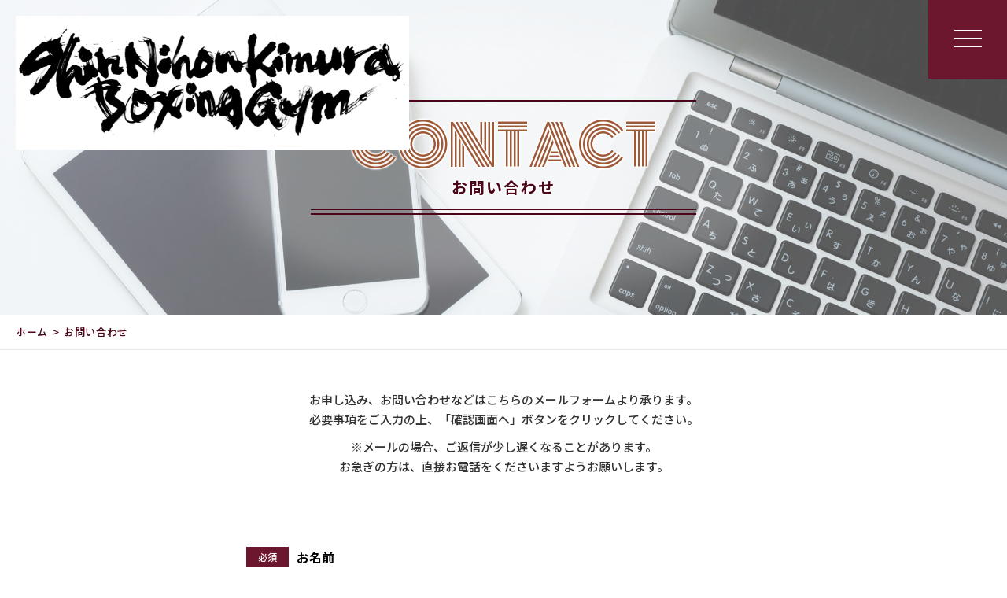

--- FILE ---
content_type: text/html; charset=UTF-8
request_url: https://kimura-boxing.com/contact/
body_size: 11552
content:
<!DOCTYPE html>
<html dir="ltr" lang="ja">
<head>
<meta charset="UTF-8">
<meta name="viewport" content="width=device-width, initial-scale=1 ,user-scalable=0">

<meta http-equiv="content-language" content="jpn">
<meta name="format-detection" content="telephone=no">

<link href="https://fonts.googleapis.com/css?family=Monoton%7CNoto+Sans+JP:500,700%7CRoboto:100i" rel="stylesheet">
<link rel="shortcut icon" href="https://kimura-boxing.com/wp-content/themes/077/img/favicon.png">
<link rel="stylesheet" href="https://kimura-boxing.com/wp-content/themes/077/css/reset_min.css">
<link href="https://fonts.googleapis.com/css?family=Anton" rel="stylesheet">
<link rel="stylesheet" href="https://use.fontawesome.com/releases/v5.6.1/css/all.css" crossorigin="anonymous">
<link rel="stylesheet" href="https://kimura-boxing.com/wp-content/themes/077/css/modaal.min.css">
<link rel="stylesheet" href="https://kimura-boxing.com/wp-content/themes/077/css/layout.css">
<link rel="stylesheet" href="https://kimura-boxing.com/wp-content/themes/077/css/gutenberg.css">
<link rel="stylesheet" href="https://kimura-boxing.com/wp-content/themes/077/css/bkg.php">
<link rel="stylesheet" href="https://kimura-boxing.com/wp-content/themes/077/css/fakeLoader.css">
<script src="https://kimura-boxing.com/wp-content/themes/077/js/ua.js"></script>
<script type="text/javascript">
if(!_ua.Tablet){
	var link = document.createElement('link');
	link.href = 'https://kimura-boxing.com/wp-content/themes/077/css/animate.css';
	link.rel = 'stylesheet';
	link.type = 'text/css';
	var head = document.getElementsByTagName('head')[0];
	head.appendChild(link);
}
</script>
	<style>img:is([sizes="auto" i], [sizes^="auto," i]) { contain-intrinsic-size: 3000px 1500px }</style>
	
		<!-- All in One SEO 4.7.9.1 - aioseo.com -->
		<title>お問い合わせ｜東京・中野区の世界チャンピオンを輩出する名門ジム｜新日本木村ボクシングジム</title>
	<meta name="description" content="東京・中野区で世界チャンピオンを目指せる名門ジム「新日本木村ボクシングジム」のお問い合わせフォームです。プロボクサーライセンスの取得やチャンピオンを目指せる環境が整っており、オリンピックの金メダルや、体力づくり・ダイエットを目的とする練習生も歓迎です。お問い合わせはこちらからどうぞ。" />
	<meta name="robots" content="noindex, nofollow, max-image-preview:large" />
	<link rel="canonical" href="https://kimura-boxing.com/contact/" />
	<meta name="generator" content="All in One SEO (AIOSEO) 4.7.9.1" />
		<meta property="og:locale" content="ja_JP" />
		<meta property="og:site_name" content="新日本木村ボクシングジム |" />
		<meta property="og:type" content="article" />
		<meta property="og:title" content="お問い合わせ｜東京・中野区の世界チャンピオンを輩出する名門ジム｜新日本木村ボクシングジム" />
		<meta property="og:description" content="東京・中野区で世界チャンピオンを目指せる名門ジム「新日本木村ボクシングジム」のお問い合わせフォームです。プロボクサーライセンスの取得やチャンピオンを目指せる環境が整っており、オリンピックの金メダルや、体力づくり・ダイエットを目的とする練習生も歓迎です。お問い合わせはこちらからどうぞ。" />
		<meta property="og:url" content="https://kimura-boxing.com/contact/" />
		<meta property="article:published_time" content="2018-11-29T08:55:28+00:00" />
		<meta property="article:modified_time" content="2020-09-24T09:24:45+00:00" />
		<meta name="twitter:card" content="summary" />
		<meta name="twitter:title" content="お問い合わせ｜東京・中野区の世界チャンピオンを輩出する名門ジム｜新日本木村ボクシングジム" />
		<meta name="twitter:description" content="東京・中野区で世界チャンピオンを目指せる名門ジム「新日本木村ボクシングジム」のお問い合わせフォームです。プロボクサーライセンスの取得やチャンピオンを目指せる環境が整っており、オリンピックの金メダルや、体力づくり・ダイエットを目的とする練習生も歓迎です。お問い合わせはこちらからどうぞ。" />
		<script type="application/ld+json" class="aioseo-schema">
			{"@context":"https:\/\/schema.org","@graph":[{"@type":"BreadcrumbList","@id":"https:\/\/kimura-boxing.com\/contact\/#breadcrumblist","itemListElement":[{"@type":"ListItem","@id":"https:\/\/kimura-boxing.com\/#listItem","position":1,"name":"\u5bb6","item":"https:\/\/kimura-boxing.com\/","nextItem":{"@type":"ListItem","@id":"https:\/\/kimura-boxing.com\/contact\/#listItem","name":"\u304a\u554f\u3044\u5408\u308f\u305b"}},{"@type":"ListItem","@id":"https:\/\/kimura-boxing.com\/contact\/#listItem","position":2,"name":"\u304a\u554f\u3044\u5408\u308f\u305b","previousItem":{"@type":"ListItem","@id":"https:\/\/kimura-boxing.com\/#listItem","name":"\u5bb6"}}]},{"@type":"Organization","@id":"https:\/\/kimura-boxing.com\/#organization","name":"\u65b0\u65e5\u672c\u6728\u6751\u30dc\u30af\u30b7\u30f3\u30b0\u30b8\u30e0","url":"https:\/\/kimura-boxing.com\/"},{"@type":"WebPage","@id":"https:\/\/kimura-boxing.com\/contact\/#webpage","url":"https:\/\/kimura-boxing.com\/contact\/","name":"\u304a\u554f\u3044\u5408\u308f\u305b\uff5c\u6771\u4eac\u30fb\u4e2d\u91ce\u533a\u306e\u4e16\u754c\u30c1\u30e3\u30f3\u30d4\u30aa\u30f3\u3092\u8f29\u51fa\u3059\u308b\u540d\u9580\u30b8\u30e0\uff5c\u65b0\u65e5\u672c\u6728\u6751\u30dc\u30af\u30b7\u30f3\u30b0\u30b8\u30e0","description":"\u6771\u4eac\u30fb\u4e2d\u91ce\u533a\u3067\u4e16\u754c\u30c1\u30e3\u30f3\u30d4\u30aa\u30f3\u3092\u76ee\u6307\u305b\u308b\u540d\u9580\u30b8\u30e0\u300c\u65b0\u65e5\u672c\u6728\u6751\u30dc\u30af\u30b7\u30f3\u30b0\u30b8\u30e0\u300d\u306e\u304a\u554f\u3044\u5408\u308f\u305b\u30d5\u30a9\u30fc\u30e0\u3067\u3059\u3002\u30d7\u30ed\u30dc\u30af\u30b5\u30fc\u30e9\u30a4\u30bb\u30f3\u30b9\u306e\u53d6\u5f97\u3084\u30c1\u30e3\u30f3\u30d4\u30aa\u30f3\u3092\u76ee\u6307\u305b\u308b\u74b0\u5883\u304c\u6574\u3063\u3066\u304a\u308a\u3001\u30aa\u30ea\u30f3\u30d4\u30c3\u30af\u306e\u91d1\u30e1\u30c0\u30eb\u3084\u3001\u4f53\u529b\u3065\u304f\u308a\u30fb\u30c0\u30a4\u30a8\u30c3\u30c8\u3092\u76ee\u7684\u3068\u3059\u308b\u7df4\u7fd2\u751f\u3082\u6b53\u8fce\u3067\u3059\u3002\u304a\u554f\u3044\u5408\u308f\u305b\u306f\u3053\u3061\u3089\u304b\u3089\u3069\u3046\u305e\u3002","inLanguage":"ja","isPartOf":{"@id":"https:\/\/kimura-boxing.com\/#website"},"breadcrumb":{"@id":"https:\/\/kimura-boxing.com\/contact\/#breadcrumblist"},"datePublished":"2018-11-29T17:55:28+09:00","dateModified":"2020-09-24T18:24:45+09:00"},{"@type":"WebSite","@id":"https:\/\/kimura-boxing.com\/#website","url":"https:\/\/kimura-boxing.com\/","name":"\u65b0\u65e5\u672c\u6728\u6751\u30dc\u30af\u30b7\u30f3\u30b0\u30b8\u30e0","inLanguage":"ja","publisher":{"@id":"https:\/\/kimura-boxing.com\/#organization"}}]}
		</script>
		<!-- All in One SEO -->

<link rel='stylesheet'  href='https://kimura-boxing.com/wp-content/plugins/instagram-feed/css/sbi-styles.min.css?ver=6.7.1'  media='all'>
<link rel='stylesheet'  href='https://kimura-boxing.com/wp-includes/css/dist/block-library/style.min.css?ver=6.7.4'  media='all'>
<style id='wp-block-library-theme-inline-css' type='text/css'>
.wp-block-audio :where(figcaption){color:#555;font-size:13px;text-align:center}.is-dark-theme .wp-block-audio :where(figcaption){color:#ffffffa6}.wp-block-audio{margin:0 0 1em}.wp-block-code{border:1px solid #ccc;border-radius:4px;font-family:Menlo,Consolas,monaco,monospace;padding:.8em 1em}.wp-block-embed :where(figcaption){color:#555;font-size:13px;text-align:center}.is-dark-theme .wp-block-embed :where(figcaption){color:#ffffffa6}.wp-block-embed{margin:0 0 1em}.blocks-gallery-caption{color:#555;font-size:13px;text-align:center}.is-dark-theme .blocks-gallery-caption{color:#ffffffa6}:root :where(.wp-block-image figcaption){color:#555;font-size:13px;text-align:center}.is-dark-theme :root :where(.wp-block-image figcaption){color:#ffffffa6}.wp-block-image{margin:0 0 1em}.wp-block-pullquote{border-bottom:4px solid;border-top:4px solid;color:currentColor;margin-bottom:1.75em}.wp-block-pullquote cite,.wp-block-pullquote footer,.wp-block-pullquote__citation{color:currentColor;font-size:.8125em;font-style:normal;text-transform:uppercase}.wp-block-quote{border-left:.25em solid;margin:0 0 1.75em;padding-left:1em}.wp-block-quote cite,.wp-block-quote footer{color:currentColor;font-size:.8125em;font-style:normal;position:relative}.wp-block-quote:where(.has-text-align-right){border-left:none;border-right:.25em solid;padding-left:0;padding-right:1em}.wp-block-quote:where(.has-text-align-center){border:none;padding-left:0}.wp-block-quote.is-large,.wp-block-quote.is-style-large,.wp-block-quote:where(.is-style-plain){border:none}.wp-block-search .wp-block-search__label{font-weight:700}.wp-block-search__button{border:1px solid #ccc;padding:.375em .625em}:where(.wp-block-group.has-background){padding:1.25em 2.375em}.wp-block-separator.has-css-opacity{opacity:.4}.wp-block-separator{border:none;border-bottom:2px solid;margin-left:auto;margin-right:auto}.wp-block-separator.has-alpha-channel-opacity{opacity:1}.wp-block-separator:not(.is-style-wide):not(.is-style-dots){width:100px}.wp-block-separator.has-background:not(.is-style-dots){border-bottom:none;height:1px}.wp-block-separator.has-background:not(.is-style-wide):not(.is-style-dots){height:2px}.wp-block-table{margin:0 0 1em}.wp-block-table td,.wp-block-table th{word-break:normal}.wp-block-table :where(figcaption){color:#555;font-size:13px;text-align:center}.is-dark-theme .wp-block-table :where(figcaption){color:#ffffffa6}.wp-block-video :where(figcaption){color:#555;font-size:13px;text-align:center}.is-dark-theme .wp-block-video :where(figcaption){color:#ffffffa6}.wp-block-video{margin:0 0 1em}:root :where(.wp-block-template-part.has-background){margin-bottom:0;margin-top:0;padding:1.25em 2.375em}
</style>
<style id='classic-theme-styles-inline-css' type='text/css'>
/*! This file is auto-generated */
.wp-block-button__link{color:#fff;background-color:#32373c;border-radius:9999px;box-shadow:none;text-decoration:none;padding:calc(.667em + 2px) calc(1.333em + 2px);font-size:1.125em}.wp-block-file__button{background:#32373c;color:#fff;text-decoration:none}
</style>
<style id='global-styles-inline-css' type='text/css'>
:root{--wp--preset--aspect-ratio--square: 1;--wp--preset--aspect-ratio--4-3: 4/3;--wp--preset--aspect-ratio--3-4: 3/4;--wp--preset--aspect-ratio--3-2: 3/2;--wp--preset--aspect-ratio--2-3: 2/3;--wp--preset--aspect-ratio--16-9: 16/9;--wp--preset--aspect-ratio--9-16: 9/16;--wp--preset--color--black: #000000;--wp--preset--color--cyan-bluish-gray: #abb8c3;--wp--preset--color--white: #ffffff;--wp--preset--color--pale-pink: #f78da7;--wp--preset--color--vivid-red: #cf2e2e;--wp--preset--color--luminous-vivid-orange: #ff6900;--wp--preset--color--luminous-vivid-amber: #fcb900;--wp--preset--color--light-green-cyan: #7bdcb5;--wp--preset--color--vivid-green-cyan: #00d084;--wp--preset--color--pale-cyan-blue: #8ed1fc;--wp--preset--color--vivid-cyan-blue: #0693e3;--wp--preset--color--vivid-purple: #9b51e0;--wp--preset--gradient--vivid-cyan-blue-to-vivid-purple: linear-gradient(135deg,rgba(6,147,227,1) 0%,rgb(155,81,224) 100%);--wp--preset--gradient--light-green-cyan-to-vivid-green-cyan: linear-gradient(135deg,rgb(122,220,180) 0%,rgb(0,208,130) 100%);--wp--preset--gradient--luminous-vivid-amber-to-luminous-vivid-orange: linear-gradient(135deg,rgba(252,185,0,1) 0%,rgba(255,105,0,1) 100%);--wp--preset--gradient--luminous-vivid-orange-to-vivid-red: linear-gradient(135deg,rgba(255,105,0,1) 0%,rgb(207,46,46) 100%);--wp--preset--gradient--very-light-gray-to-cyan-bluish-gray: linear-gradient(135deg,rgb(238,238,238) 0%,rgb(169,184,195) 100%);--wp--preset--gradient--cool-to-warm-spectrum: linear-gradient(135deg,rgb(74,234,220) 0%,rgb(151,120,209) 20%,rgb(207,42,186) 40%,rgb(238,44,130) 60%,rgb(251,105,98) 80%,rgb(254,248,76) 100%);--wp--preset--gradient--blush-light-purple: linear-gradient(135deg,rgb(255,206,236) 0%,rgb(152,150,240) 100%);--wp--preset--gradient--blush-bordeaux: linear-gradient(135deg,rgb(254,205,165) 0%,rgb(254,45,45) 50%,rgb(107,0,62) 100%);--wp--preset--gradient--luminous-dusk: linear-gradient(135deg,rgb(255,203,112) 0%,rgb(199,81,192) 50%,rgb(65,88,208) 100%);--wp--preset--gradient--pale-ocean: linear-gradient(135deg,rgb(255,245,203) 0%,rgb(182,227,212) 50%,rgb(51,167,181) 100%);--wp--preset--gradient--electric-grass: linear-gradient(135deg,rgb(202,248,128) 0%,rgb(113,206,126) 100%);--wp--preset--gradient--midnight: linear-gradient(135deg,rgb(2,3,129) 0%,rgb(40,116,252) 100%);--wp--preset--font-size--small: 13px;--wp--preset--font-size--medium: 20px;--wp--preset--font-size--large: 36px;--wp--preset--font-size--x-large: 42px;--wp--preset--spacing--20: 0.44rem;--wp--preset--spacing--30: 0.67rem;--wp--preset--spacing--40: 1rem;--wp--preset--spacing--50: 1.5rem;--wp--preset--spacing--60: 2.25rem;--wp--preset--spacing--70: 3.38rem;--wp--preset--spacing--80: 5.06rem;--wp--preset--shadow--natural: 6px 6px 9px rgba(0, 0, 0, 0.2);--wp--preset--shadow--deep: 12px 12px 50px rgba(0, 0, 0, 0.4);--wp--preset--shadow--sharp: 6px 6px 0px rgba(0, 0, 0, 0.2);--wp--preset--shadow--outlined: 6px 6px 0px -3px rgba(255, 255, 255, 1), 6px 6px rgba(0, 0, 0, 1);--wp--preset--shadow--crisp: 6px 6px 0px rgba(0, 0, 0, 1);}:where(.is-layout-flex){gap: 0.5em;}:where(.is-layout-grid){gap: 0.5em;}body .is-layout-flex{display: flex;}.is-layout-flex{flex-wrap: wrap;align-items: center;}.is-layout-flex > :is(*, div){margin: 0;}body .is-layout-grid{display: grid;}.is-layout-grid > :is(*, div){margin: 0;}:where(.wp-block-columns.is-layout-flex){gap: 2em;}:where(.wp-block-columns.is-layout-grid){gap: 2em;}:where(.wp-block-post-template.is-layout-flex){gap: 1.25em;}:where(.wp-block-post-template.is-layout-grid){gap: 1.25em;}.has-black-color{color: var(--wp--preset--color--black) !important;}.has-cyan-bluish-gray-color{color: var(--wp--preset--color--cyan-bluish-gray) !important;}.has-white-color{color: var(--wp--preset--color--white) !important;}.has-pale-pink-color{color: var(--wp--preset--color--pale-pink) !important;}.has-vivid-red-color{color: var(--wp--preset--color--vivid-red) !important;}.has-luminous-vivid-orange-color{color: var(--wp--preset--color--luminous-vivid-orange) !important;}.has-luminous-vivid-amber-color{color: var(--wp--preset--color--luminous-vivid-amber) !important;}.has-light-green-cyan-color{color: var(--wp--preset--color--light-green-cyan) !important;}.has-vivid-green-cyan-color{color: var(--wp--preset--color--vivid-green-cyan) !important;}.has-pale-cyan-blue-color{color: var(--wp--preset--color--pale-cyan-blue) !important;}.has-vivid-cyan-blue-color{color: var(--wp--preset--color--vivid-cyan-blue) !important;}.has-vivid-purple-color{color: var(--wp--preset--color--vivid-purple) !important;}.has-black-background-color{background-color: var(--wp--preset--color--black) !important;}.has-cyan-bluish-gray-background-color{background-color: var(--wp--preset--color--cyan-bluish-gray) !important;}.has-white-background-color{background-color: var(--wp--preset--color--white) !important;}.has-pale-pink-background-color{background-color: var(--wp--preset--color--pale-pink) !important;}.has-vivid-red-background-color{background-color: var(--wp--preset--color--vivid-red) !important;}.has-luminous-vivid-orange-background-color{background-color: var(--wp--preset--color--luminous-vivid-orange) !important;}.has-luminous-vivid-amber-background-color{background-color: var(--wp--preset--color--luminous-vivid-amber) !important;}.has-light-green-cyan-background-color{background-color: var(--wp--preset--color--light-green-cyan) !important;}.has-vivid-green-cyan-background-color{background-color: var(--wp--preset--color--vivid-green-cyan) !important;}.has-pale-cyan-blue-background-color{background-color: var(--wp--preset--color--pale-cyan-blue) !important;}.has-vivid-cyan-blue-background-color{background-color: var(--wp--preset--color--vivid-cyan-blue) !important;}.has-vivid-purple-background-color{background-color: var(--wp--preset--color--vivid-purple) !important;}.has-black-border-color{border-color: var(--wp--preset--color--black) !important;}.has-cyan-bluish-gray-border-color{border-color: var(--wp--preset--color--cyan-bluish-gray) !important;}.has-white-border-color{border-color: var(--wp--preset--color--white) !important;}.has-pale-pink-border-color{border-color: var(--wp--preset--color--pale-pink) !important;}.has-vivid-red-border-color{border-color: var(--wp--preset--color--vivid-red) !important;}.has-luminous-vivid-orange-border-color{border-color: var(--wp--preset--color--luminous-vivid-orange) !important;}.has-luminous-vivid-amber-border-color{border-color: var(--wp--preset--color--luminous-vivid-amber) !important;}.has-light-green-cyan-border-color{border-color: var(--wp--preset--color--light-green-cyan) !important;}.has-vivid-green-cyan-border-color{border-color: var(--wp--preset--color--vivid-green-cyan) !important;}.has-pale-cyan-blue-border-color{border-color: var(--wp--preset--color--pale-cyan-blue) !important;}.has-vivid-cyan-blue-border-color{border-color: var(--wp--preset--color--vivid-cyan-blue) !important;}.has-vivid-purple-border-color{border-color: var(--wp--preset--color--vivid-purple) !important;}.has-vivid-cyan-blue-to-vivid-purple-gradient-background{background: var(--wp--preset--gradient--vivid-cyan-blue-to-vivid-purple) !important;}.has-light-green-cyan-to-vivid-green-cyan-gradient-background{background: var(--wp--preset--gradient--light-green-cyan-to-vivid-green-cyan) !important;}.has-luminous-vivid-amber-to-luminous-vivid-orange-gradient-background{background: var(--wp--preset--gradient--luminous-vivid-amber-to-luminous-vivid-orange) !important;}.has-luminous-vivid-orange-to-vivid-red-gradient-background{background: var(--wp--preset--gradient--luminous-vivid-orange-to-vivid-red) !important;}.has-very-light-gray-to-cyan-bluish-gray-gradient-background{background: var(--wp--preset--gradient--very-light-gray-to-cyan-bluish-gray) !important;}.has-cool-to-warm-spectrum-gradient-background{background: var(--wp--preset--gradient--cool-to-warm-spectrum) !important;}.has-blush-light-purple-gradient-background{background: var(--wp--preset--gradient--blush-light-purple) !important;}.has-blush-bordeaux-gradient-background{background: var(--wp--preset--gradient--blush-bordeaux) !important;}.has-luminous-dusk-gradient-background{background: var(--wp--preset--gradient--luminous-dusk) !important;}.has-pale-ocean-gradient-background{background: var(--wp--preset--gradient--pale-ocean) !important;}.has-electric-grass-gradient-background{background: var(--wp--preset--gradient--electric-grass) !important;}.has-midnight-gradient-background{background: var(--wp--preset--gradient--midnight) !important;}.has-small-font-size{font-size: var(--wp--preset--font-size--small) !important;}.has-medium-font-size{font-size: var(--wp--preset--font-size--medium) !important;}.has-large-font-size{font-size: var(--wp--preset--font-size--large) !important;}.has-x-large-font-size{font-size: var(--wp--preset--font-size--x-large) !important;}
:where(.wp-block-post-template.is-layout-flex){gap: 1.25em;}:where(.wp-block-post-template.is-layout-grid){gap: 1.25em;}
:where(.wp-block-columns.is-layout-flex){gap: 2em;}:where(.wp-block-columns.is-layout-grid){gap: 2em;}
:root :where(.wp-block-pullquote){font-size: 1.5em;line-height: 1.6;}
</style>
<script type="text/javascript" src="https://kimura-boxing.com/wp-includes/js/jquery/jquery.min.js?ver=3.7.1" id="jquery-core-js"></script>
<script type="text/javascript" src="https://kimura-boxing.com/wp-includes/js/jquery/jquery-migrate.min.js?ver=3.4.1" id="jquery-migrate-js"></script>
<link rel="https://api.w.org/" href="https://kimura-boxing.com/wp-json/" /><link rel="alternate" title="JSON" type="application/json" href="https://kimura-boxing.com/wp-json/wp/v2/pages/602" /><link rel="alternate" title="oEmbed (JSON)" type="application/json+oembed" href="https://kimura-boxing.com/wp-json/oembed/1.0/embed?url=https%3A%2F%2Fkimura-boxing.com%2Fcontact%2F" />
<link rel="alternate" title="oEmbed (XML)" type="text/xml+oembed" href="https://kimura-boxing.com/wp-json/oembed/1.0/embed?url=https%3A%2F%2Fkimura-boxing.com%2Fcontact%2F&#038;format=xml" />
</head>
<body id="pgTop" class="page-template-default page page-id-602 pages">
<div id="fakeloader" class="fakeloader"></div>
<script src="https://kimura-boxing.com/wp-content/themes/077/js/ofi.min.js"></script>
<script src="https://kimura-boxing.com/wp-content/themes/077/js/ScrollMagic.min.js"></script>
<script src="https://kimura-boxing.com/wp-content/themes/077/js/fakeLoader.min.js"></script>
<script>
// ローディング処理
jQuery('#fakeloader').fakeLoader({
	timeToHide: 600,
	spinner: 'spinner2',
	bgColor: '#6D172E',
});
var controller = new ScrollMagic.Controller();
</script> 
<header class="siteHeader">
	<div class="siteHeaderInner page">
		<div class="logoWrap">
			<p class="logo">
			<a href="https://kimura-boxing.com/"><img src="https://kimura-boxing.com/wp-content/uploads/2024/11/newlogo.png" alt="新日本木村ボクシングジム"></a>
			</p>
		</div>
		<div class="entryArea">
												<p class="hum"><a href="#hum" class="inline"><span class="hamburger-box"><span class="hamburger-inner"></span></span></a></p>
		</div>
		<div id="hum">
			<p><a class="closeBT"><span class="hamburger-box"><span class="hamburger-inner"></span></span></a></p>
			<nav>
				<ul class="humNavi">
									<li>
						<a href="https://kimura-boxing.com/"><span class="en">HOME</span>ホーム</a>
					</li>
									<li>
						<a href="https://kimura-boxing.com/about/"><span class="en">ABOUT</span>当ジムについて</a>
					</li>
									<li>
						<a href="https://kimura-boxing.com/about/#boxer"><span class="en">BOXER</span>選手紹介</a>
					</li>
									<li>
						<a href="https://kimura-boxing.com/guidance/"><span class="en">GUIDANCE</span>入会について</a>
					</li>
									<li>
						<a href="https://kimura-boxing.com/training/"><span class="en">TRAINING</span>トレーニング</a>
					</li>
									<li>
						<a href="https://kimura-boxing.com/access/"><span class="en">ACCESS</span>アクセス</a>
					</li>
									<li>
						<a href="https://kimura-boxing.com/blog/"><span class="en">BLOG</span>ブログ</a>
					</li>
									<li>
						<a href="https://kimura-boxing.com/contact/"><span class="en">CONTACT</span>お問い合わせ</a>
					</li>
								</ul>
			</nav>
		</div>
	</div>
</header>
<script>
document.cookie = "type=0";
if (770 > document.documentElement.clientWidth) {
  document.cookie = "type=1";
}
</script>
<div class="head_back" style="background:url(https://kimura-boxing.com/wp-content/uploads/2020/09/mv_blog_01-1.jpg) no-repeat center center;">
	<div class="head_back_wrap">
		<div class="title">
			<h1 class="monoton emphasis_lowertitle">CONTACT<span class="noto emphasis_lowerSubtitle">お問い合わせ</span></h1>
		</div>
	</div>
</div>

<div class="bread">
	<ul class="breadList">
		<li><a href="https://kimura-boxing.com">ホーム</a></li>
		<li>お問い合わせ</li>
	</ul>
</div>

<main id="cnt" class="cnt_s contact">
	<div class="inner mt50">
		<div id="mw_wp_form_mw-wp-form-600" class="mw_wp_form mw_wp_form_input  ">
					<form method="post" action="" enctype="multipart/form-data"><div class="formWrapOuter">
<div class="formMessage01">
<p class="modPCenter">お申し込み、お問い合わせなどはこちらのメールフォームより承ります。<br class="pc" />必要事項をご入力の上、「確認画面へ」ボタンをクリックしてください。</p>
<p class="modPCenter">※メールの場合、ご返信が少し遅くなることがあります。<br class="pc" />お急ぎの方は、直接お電話をくださいますようお願いします。</p>
</div>
<div class="formMessage02">
<p class="modPCenter">入力した内容に間違いがありませんでしたら<br />
「送信する」ボタンをクリックしてください。</p>
</div>
<div class="formWrap">
<dl>
<dt class=""><span class="required">必須</span>お名前</dt>
<dd class="">
<input type="text" name="name" size="60" value="" placeholder="お名前" />
</dd>
<dt class=""><span class="any">任意</span>電話番号</dt>
<dd class="">
<input type="text" name="tel" size="60" value="" placeholder="000-0000-0000" />
</dd>
<dt class=""><span class="required">必須</span>メールアドレス</dt>
<dd class="">
<input type="email" name="email" size="60" value="" placeholder="sample@email.com" data-conv-half-alphanumeric="true"/>
</dd>
<dt class=""><span class="required">必須</span>お問い合わせ内容</dt>
<dd class="">
<textarea name="question" cols="50" rows="10" ></textarea>
</dd>
</dl>
<div class="privacy">
<p class="privacy_title">プライバシーポリシー</p>
<p class="modPCenter">新日本木村ボクシングジム（以下、「当ジム」といいます。）は、本ウェブサイト上で提供するサービス<br class="pc" />（以下、「本サービス」といいます。）におけるプライバシー情報の取扱いについて、以下のとおり<br class="pc" />プライバシーポリシー（以下、「本ポリシー」といいます。）を定めます。</p>
<dl>
<dt>第1条（プライバシー情報）</dt>
<dd>
<ol>
<li><i class="num">1.</i><span class="content">プライバシー情報のうち「個人情報」とは、個人情報保護法にいう「個人情報」を指すものとし、生存する個人に関する情報であって、当該情報に含まれる氏名、生年月日、住所、電話番号、連絡先その他の記述等により特定の個人を識別できる情報を指します。</span></li>
<li><i class="num">2.</i><span class="content">プライバシー情報のうち「履歴情報および特性情報」とは、上記に定める「個人情報」以外のものをいい、ご利用いただいたサービスやご購入いただいた商品、ご覧になったページや広告の履歴、ユーザーが検索された検索キーワード、ご利用日時、ご利用の方法、ご利用環境、郵便番号や性別、職業、年齢、ユーザーのIPアドレス、クッキー情報、位置情報、端末の個体識別情報などを指します。</span></li>
</ol>
</dd>
</dl>
<dl>
<dt>第2条（プライバシー情報の収集方法）</dt>
<dd>
<ol>
<li><i class="num">1.</i><span class="content">当ジムは、ユーザーが利用登録をする際に氏名、生年月日、住所、電話番号、メールアドレス、銀行口座番号、クレジットカード番号、運転免許証番号などの個人情報をお尋ねすることがあります。また、ユーザーと提携先などとの間でなされたユーザーの個人情報を含む取引記録や、決済に関する情報を当ジムの提携先（情報提供元、広告主、広告配信先などを含みます。以下、｢提携先｣といいます。）などから収集することがあります。</span></li>
<li><i class="num">2.</i><span class="content">当ジムは、ユーザーについて、利用したサービスやソフトウエア、購入した商品、閲覧したページや広告の履歴、検索した検索キーワード、利用日時、利用方法、利用環境（携帯端末を通じてご利用の場合の当該端末の通信状態、利用に際しての各種設定情報なども含みます）、IPアドレス、クッキー情報、位置情報、端末の個体識別情報などの履歴情報および特性情報を、ユーザーが当ジムや提携先のサービスを利用しまたはページを閲覧する際に収集します。</span></li>
</ol>
</dd>
</dl>
<dl>
<dt>第3条（個人情報を収集・利用する目的）</dt>
<dd><span>当ジムが個人情報を収集・利用する目的は、以下のとおりです。</span></p>
<ol>
<li><i class="num">(1)</i><span class="content">ユーザーに自分の登録情報の閲覧や修正、利用状況の閲覧を行っていただくために、氏名、住所、連絡先、支払方法などの登録情報、利用されたサービスや購入された商品、およびそれらの代金などに関する情報を表示する目的</span></li>
<li><i class="num">(2)</i><span class="content">ユーザーにお知らせや連絡をするためにメールアドレスを利用する場合やユーザーに商品を送付したり必要に応じて連絡したりするため、氏名や住所などの連絡先情報を利用する目的</span></li>
<li><i class="num">(3)</i><span class="content">ユーザーの本人確認を行うために、氏名、生年月日、住所、電話番号、銀行口座番号、クレジットカード番号、運転免許証番号、配達証明付き郵便の到達結果などの情報を利用する目的</span></li>
<li><i class="num">(4)</i><span class="content">ユーザーに代金を請求するために、購入された商品名や数量、利用されたサービスの種類や期間、回数、請求金額、氏名、住所、銀行口座番号やクレジットカード番号などの支払に関する情報などを利用する目的</span></li>
<li><i class="num">(5)</i><span class="content">ユーザーが簡便にデータを入力できるようにするために、当ジムに登録されている情報を入力画面に表示させたり、ユーザーのご指示に基づいて他のサービスなど（提携先が提供するものも含みます）に転送したりする目的</span></li>
<li><i class="num">(6)</i><span class="content">代金の支払を遅滞したり第三者に損害を発生させたりするなど、本サービスの利用規約に違反したユーザーや、不正・不当な目的でサービスを利用しようとするユーザーの利用をお断りするために、利用態様、氏名や住所など個人を特定するための情報を利用する目的</span></li>
<li><i class="num">(7)</i><span class="content">ユーザーからのお問い合わせに対応するために、お問い合わせ内容や代金の請求に関する情報など当ジムがユーザーに対してサービスを提供するにあたって必要となる情報や、ユーザーのサービス利用状況、連絡先情報などを利用する目的</span></li>
<li><i class="num">(8)</i><span class="content">上記の利用目的に付随する目的</span></li>
</ol>
</dd>
</dl>
<dl>
<dt>第4条（個人情報の第三者提供）</dt>
<dd>
<ol>
<li><i class="num">1.</i><span class="content">当ジムは、次に掲げる場合を除いて、あらかじめユーザーの同意を得ることなく、第三者に個人情報を提供することはありません。ただし、個人情報保護法その他の法令で認められる場合を除きます。</span>
<ol>
<li><i class="num">(1)</i><span class="content">法令に基づく場合</span></li>
<li><i class="num">(2)</i><span class="content">人の生命、身体または財産の保護のために必要がある場合であって、本人の同意を得ることが困難であるとき</span></li>
<li><i class="num">(3)</i><span class="content">公衆衛生の向上または児童の健全な育成の推進のために特に必要がある場合であって、本人の同意を得ることが困難であるとき</span></li>
<li><i class="num">(4)</i><span class="content">国の機関もしくは地方公共団体またはその委託を受けた者が法令の定める事務を遂行することに対して協力する必要がある場合であって、本人の同意を得ることにより当該事務の遂行に支障を及ぼすおそれがあるとき</span></li>
<li><i class="num">(5)</i><span class="content">予め次の事項を告知あるいは公表をしている場合<br />
1.利用目的に第三者への提供を含むこと<br />
2.第三者に提供されるデータの項目<br />
3.第三者への提供の手段または方法<br />
4.本人の求めに応じて個人情報の第三者への提供を停止すること</span></li>
</ol>
</li>
<li><i class="num">2.</i><span class="content">前項の定めにかかわらず、次に掲げる場合は第三者には該当しないものとします。</span>
<ol>
<li><i class="num">(1)</i><span class="content">当ジムが利用目的の達成に必要な範囲内において個人情報の取扱いの全部または一部を委託する場合</span></li>
<li><i class="num">(2)</i><span class="content">合併その他の事由による事業の承継に伴って個人情報が提供される場合</span></li>
<li><i class="num">(3)</i><span class="content">個人情報を特定の者との間で共同して利用する場合であって、その旨並びに共同して利用される個人情報の項目、共同して利用する者の範囲、利用する者の利用目的および当該個人情報の管理について責任を有する者の氏名または名称について、あらかじめ本人に通知し、または本人が容易に知り得る状態に置いているとき</span></li>
</ol>
</li>
</ol>
</dd>
</dl>
<dl>
<dt>第5条（個人情報の開示）</dt>
<dd>
<ol>
<li><i class="num">1.</i><span class="content">当ジムは、本人から個人情報の開示を求められたときは、本人に対し、遅滞なくこれを開示します。ただし、開示することにより次のいずれかに該当する場合は、その全部または一部を開示しないこともあり、開示しない決定をした場合には、その旨を遅滞なく通知します。なお、個人情報の開示に際しては、1件あたり1,000円の手数料を申し受けます。</span>
<ol>
<li><i class="num">(1)</i><span class="content">本人または第三者の生命、身体、財産その他の権利利益を害するおそれがある場合</span></li>
<li><i class="num">(2)</i><span class="content">当ジムの業務の適正な実施に著しい支障を及ぼすおそれがある場合</span></li>
<li><i class="num">(3)</i><span class="content">その他法令に違反することとなる場合</span></li>
</ol>
</li>
<li><i class="num">2.</i><span class="content">前項の定めにかかわらず、履歴情報および特性情報などの個人情報以外の情報については、原則として開示いたしません。</span></li>
</ol>
</dd>
</dl>
<dl>
<dt>第6条（個人情報の訂正および削除）</dt>
<dd>
<ol>
<li><i class="num">1.</i><span class="content">ユーザーは、当ジムの保有する自己の個人情報が誤った情報である場合には、当ジムが定める手続きにより、当ジムに対して個人情報の訂正または削除を請求することができます。</span></li>
<li><i class="num">2.</i><span class="content">当ジムは、ユーザーから前項の請求を受けてその請求に応じる必要があると判断した場合には、遅滞なく、当該個人情報の訂正または削除を行い、これをユーザーに通知します。</span></li>
</ol>
</dd>
</dl>
<dl>
<dt>第7条（個人情報の利用停止等）</dt>
<dd>当ジムは、本人から、個人情報が、利用目的の範囲を超えて取り扱われているという理由、または不正の手段により取得されたものであるという理由により、その利用の停止または消去（以下、「利用停止等」といいます。）を求められた場合には、遅滞なく必要な調査を行い、その結果に基づき、個人情報の利用停止等を行い、その旨本人に通知します。ただし、個人情報の利用停止等に多額の費用を要する場合その他利用停止等を行うことが困難な場合であって、本人の権利利益を保護するために必要なこれに代わるべき措置をとれる場合は、この代替策を講じます。</dd>
</dl>
<dl>
<dt>第8条（プライバシーポリシーの変更）</dt>
<dd>
<ol>
<li><i class="num">1.</i><span class="content">本ポリシーの内容は、ユーザーに通知することなく、変更することができるものとします。</span></li>
<li><i class="num">2.</i><span class="content">当ジムが別途定める場合を除いて、変更後のプライバシーポリシーは、本ウェブサイトに掲載したときから効力を生じるものとします。</span></li>
</ol>
</dd>
</dl>
<dl>
<dt>第9条（Googleアナリティクスの使用について）</dt>
<dd style="word-break: break-all;">当サイトでは、より良いサービスの提供、またユーザビリティの向上のため、Googleアナリティクスを使用し、当サイトの利用状況などのデータ収集及び解析を行っております。その際、「Cookie」を通じて、Googleがお客様のIPアドレスなどの情報を収集する場合がありますが、「Cookie」で収集される情報は個人を特定できるものではありません。 収集されたデータはGoogleのプライバシーポリシーにおいて管理されます。<br />
なお、当サイトのご利用をもって、上述の方法・目的においてGoogle及び当サイトが行うデータ処理に関し、お客様にご承諾いただいたものとみなします。Googleのプライバシーポリシー</p>
<p><a href="https://www.google.com/intl/ja/policies/privacy/" target="_blank" rel="noopener noreferrer"><u>https://www.google.com/intl/ja/policies/privacy/</u></a></p>
<p><a href="https://www.google.com/intl/ja/policies/privacy/partners/" target="_blank" rel="noopener noreferrer"><u>https://www.google.com/intl/ja/policies/privacy/partners/</u></a></dd>
</dl>
</div>
<p class="consent">
	<span class="mwform-checkbox-field horizontal-item">
		<label >
			<input type="checkbox" name="privacy[data][]" value="同意する" />
			<span class="mwform-checkbox-field-text">同意する</span>
		</label>
	</span>

<input type="hidden" name="privacy[separator]" value="," />

<input type="hidden" name="__children[privacy][]" value="{&quot;\u540c\u610f\u3059\u308b&quot;:&quot;\u540c\u610f\u3059\u308b&quot;}" />
</p>
<p>
<input type="submit" name="submitConfirm" value="確認画面へ" class="formBtn jpSerif"/>
</p>
</div>
</div>
<input type="hidden" name="mw-wp-form-form-id" value="600" /><input type="hidden" name="mw_wp_form_token" value="63ac630142b875a8ba659cc3d4bc3be1fdc53f439db480432d59067864338f7e" /></form>
				<!-- end .mw_wp_form --></div>	</div>
</main>

<footer class="foot_contact ">
	<div class="page_top">
		<p><a href="#pgTop"><img src="https://kimura-boxing.com/wp-content/themes/077/img/page_top.png" alt="トップへ戻る"></a></p>
	</div>
	<div class="footer_nav">
		<nav>
			<ul class="dpf">
															<li>
							<a href="https://kimura-boxing.com/">
								<span class="en">ホーム</span>							</a>
						</li>
											<li>
							<a href="https://kimura-boxing.com/about/">
								<span class="en">当ジムについて</span>							</a>
						</li>
											<li>
							<a href="https://kimura-boxing.com/about/#boxer">
								<span class="en">選手紹介</span>							</a>
						</li>
											<li>
							<a href="https://kimura-boxing.com/guidance/">
								<span class="en">入会について</span>							</a>
						</li>
											<li>
							<a href="https://kimura-boxing.com/training/">
								<span class="en">トレーニング</span>							</a>
						</li>
											<li>
							<a href="https://kimura-boxing.com/access/">
								<span class="en">アクセス</span>							</a>
						</li>
											<li>
							<a href="https://kimura-boxing.com/blog/">
								<span class="en">ブログ</span>							</a>
						</li>
											<li>
							<a href="https://kimura-boxing.com/contact/">
								<span class="en">お問い合わせ</span>							</a>
						</li>
												</ul>
		</nav>
		<small class="copy">&copy; 2020 新日本木村ボクシングジム</small>
	</div>
</footer>
<div id="responsibleCheck"></div>
<!-- Instagram Feed JS -->
<script type="text/javascript">
var sbiajaxurl = "https://kimura-boxing.com/wp-admin/admin-ajax.php";
</script>
<link rel='stylesheet'  href='https://kimura-boxing.com/wp-content/plugins/mw-wp-form/css/style.css?ver=6.7.4'  media='all'>
<script type="text/javascript" src="https://kimura-boxing.com/wp-content/plugins/mw-wp-form/js/form.js?ver=6.7.4" id="mw-wp-form-js"></script>
<script type="text/javascript">
	var path = 'https://kimura-boxing.com/wp-content/themes/077';
</script>
<script src="https://kimura-boxing.com/wp-content/themes/077/js/wow.min.js"></script>
<script>
wow = new WOW({
	boxClass: 'wow', // default
	animateClass: 'animated', // default
	offset:0// アニメーションをスタートさせる距離
});
wow.init();
</script>
<script>$ = jQuery;</script>
<script src="https://kimura-boxing.com/wp-content/themes/077/js/smooth-scroll.js"></script>
<script src="https://kimura-boxing.com/wp-content/themes/077/js/modaal.min.js"></script>
<script src="https://kimura-boxing.com/wp-content/themes/077/js/jquery.matchHeight.js"></script>
<script src="https://kimura-boxing.com/wp-content/themes/077/js/picturefill.min.js"></script>
<script src="https://kimura-boxing.com/wp-content/themes/077/js/main.js"></script>
<script src='https://cdnjs.cloudflare.com/ajax/libs/animejs/2.2.0/anime.min.js'></script>
</body>
</html>

--- FILE ---
content_type: text/css
request_url: https://kimura-boxing.com/wp-content/themes/077/css/layout.css
body_size: 17912
content:
@charset "utf-8";

/*color*/
.allColors {
	color: #130005;
	color: #2c000c;
	color: #4a0517;
	color: rgb(109, 23, 46, 1);
	color: #6d172e;
	color: #521d05;
	color: #9e5938;
	color: rgba(74,5,23,.2);
	color: #ebebeb;
	color: #eaeaea;
}


@import url('https://fonts.googleapis.com/css?family=Noto+Sans+JP:400,700&display=swap&subset=japanese');

/*common*/
* {
	box-sizing: border-box;
}

html {
	overflow-y: scroll;
}

body {
	font-family:"Noto Sans JP",  '游ゴシック体', 'Yu Gothic', YuGothic, 'ヒラギノ角ゴシック Pro', 'Hiragino Kaku Gothic Pro', 'メイリオ', Meiryo, Osaka, 'ＭＳ Ｐゴシック', 'MS PGothic', sans-serif;
	font-size: 1.6rem;
	line-height: 1.7;
	overflow-x: hidden;
	width: 100%;
	min-width: 1000px;
	padding-top: 80px;
	color: #000;
	-webkit-font-smoothing: antialiased;
	-moz-osx-font-smoothing: grayscale;
	line-break: normal;
}

.en {
	font-family: 'Anton', '游ゴシック体', 'Yu Gothic', YuGothic, 'ヒラギノ角ゴシック Pro', 'Hiragino Kaku Gothic Pro', 'メイリオ', Meiryo, Osaka, 'ＭＳ Ｐゴシック', 'MS PGothic', sans-serif;
	font-weight: 400;
	letter-spacing: .1em;
	word-break: break-all;
}

.noto {
	font-family: 'Noto Sans JP', 'ヒラギノ角ゴ ProN W3', 'Hiragino Kaku Gothic ProN', '游ゴシック', YuGothic, 'メイリオ', Meiryo, sans-serif;
}

.roboto {
	font-family: 'Roboto', 'ヒラギノ角ゴ ProN W3', 'Hiragino Kaku Gothic ProN', '游ゴシック', YuGothic, 'メイリオ', Meiryo, sans-serif;
}

.monoton {
	font-family: 'Monoton', 'ヒラギノ角ゴ ProN W3', 'Hiragino Kaku Gothic ProN', '游ゴシック', YuGothic, 'メイリオ', Meiryo, cursive;
}

.yugo {
	font-family: '游ゴシック', 'ヒラギノ角ゴ ProN W3', 'Hiragino Kaku Gothic ProN', '游ゴシック', YuGothic, 'メイリオ', Meiryo, sans-serif;
}

@media screen and (min-width:771px) {
	.sp {
		display: none;
	}
}

@media screen and (max-width:770px) {
	.pc {
		display: none;
	}
}

a {
	text-decoration: none;
	color: #000;
}

.links {
	text-decoration: underline;
}

.bold {
	font-weight: bold;
}

img {
	vertical-align: top;
}

address {
	text-align: center;
}

.imgWrap .wp-post-image,
.reImg {
	width: 100%;
	height: auto;
}

.mt50 {
	margin-top: 50px !important;
}

/* レスポンシブチェック
-------------------------------------------------------------*/
#responsibleCheck {
	width: 1px;
	height: 0;
}
/* 769px以下 */
@media screen and (max-width: 770px) {
	#responsibleCheck {
		width: 2px;
	}
}


/* header
-------------------------------------------------------------*/
.siteHeader {
	position:absolute;
	z-index: 99;
	top: 0;
	left: 0;
	width: 100%;
	height: 81px;
}

.siteHeaderInner {
	position: relative;
	margin: 0 auto;
	padding: 0 20px;
    max-width: 1475px;
}

.siteHeaderInner .logoWrap {
	position: relative;
	display: -webkit-box;
	display: -ms-flexbox;
	display: flex;
	padding: 20px 0 0;
	-webkit-box-pack: start;
	-ms-flex-pack: start;
	justify-content: start;
	-webkit-box-align: stretch;
	-ms-flex-align: stretch;
	align-items: stretch;
}
h1.logo {
	max-width: 40%;
}
.siteHeaderInner .logo a {
	position: relative;
	display: -webkit-box;
	display: -ms-flexbox;
	display: flex;
    max-width: 500px;
	width:100%;
	padding: 0;
	-webkit-box-pack: center;
	-ms-flex-pack: center;
	justify-content: center;
	-webkit-box-align: center;
	-ms-flex-align: center;
	align-items: center;
}

.siteHeaderInner .entryArea {
	position: fixed;
	top: 0;
	right: 0;
	z-index: 10;
}

.hum {
    display: table-cell;
    margin: 0;
    padding: 0;
    overflow: hidden;
    vertical-align: top;
}

.hum a {
	position: relative;
	display: block;
	width: 100px;
	height: 100px;
	text-align: center;
	background: #6d172e;
}

.hum .hamburger-box {
	display: inline-block;
	width: 35px;
}

.hum .hamburger-inner {
	top: 50%;
	display: block;
	margin-top: -2px;
}

.hum .hamburger-inner,
.hum .hamburger-inner:after,
.hum .hamburger-inner:before {
	position: absolute;
	width: 35px;
	height: 2px;
	background-color: #fff;
}

.hum .hamburger-inner:after,
.hum .hamburger-inner:before {
	display: block;
	content: '';
}

.hum .hamburger-inner:before {
	top: -10px;
}

.hum .hamburger-inner:after {
	bottom: -10px;
}

#hum {
	display: none;
}

.humNavi {
	padding-top: 50px;
}

.humNavi .none {
	display: none;
}

.humNavi .en {
	font-size: 3rem;
	line-height: 1.4;
	display: block;
}

.modaal-content-container {
	min-height: 100vh;
	text-align: center;
	background-color: rgba(109, 23, 46, 1);
}

.humNavi li a {
	display: block;
	color: #fff;
}

.humNavi li {
	margin-bottom: 20px;
}

.closeBT {
	position: fixed;
	z-index: 100;
	top: 0;
	right: 0;
	display: block;
	width: 100px;
	height: 100px;
	cursor: pointer;
}

.closeBT .hamburger-box {
	display: inline-block;
	width: 35px;
}

.closeBT .hamburger-inner,
.closeBT .hamburger-inner:after,
.closeBT .hamburger-inner:before {
	position: absolute;
	width: 35px;
	height: 1px;
	background-color: #fff;
}

.closeBT .hamburger-inner:after,
.closeBT .hamburger-inner:before {
	display: block;
	content: '';
}

.closeBT .hamburger-inner {
	top: 50%;
	display: block;
	margin-top: -2px;
	transform: rotate(90deg);
	background-color: transparent !important;
}

.closeBT .hamburger-inner:before {
	top: 0;
	transform: rotate(-45deg);
}

.closeBT .hamburger-inner:after {
	bottom: 0;
	transform: rotate(45deg);
}

.closeBT:hover {
	opacity:0.6;
}

.entryBtn {
    margin: 0;
    padding: 0;
    display: table-cell;
}

.entryBtn a {
	display: -webkit-box;
	display: -ms-flexbox;
	display: flex;
	max-width: 370px;
	height: 100px;
	transition: background .2s linear;
	text-align: center;
	color: #fff;
	background: #2c000c;
	-webkit-box-pack: left;
	-ms-flex-pack: left;
	justify-content: left;
	-webkit-box-align: center;
	-ms-flex-align: center;
	align-items: center;
	padding-right: 20px;
}

.entryBtn .bgCircle {
	font-size: 2rem;
	display: -webkit-box;
	display: -ms-flexbox;
	display: flex;
	width: 40px;
	height: 40px;
	margin-left: 17px;
	transition: background .2s linear;
	text-align: center;
	color: #fff;
	border-radius: 50%;
	background: #6d172e;
	-webkit-box-pack: center;
	-ms-flex-pack: center;
	justify-content: center;
	-webkit-box-align: center;
	-ms-flex-align: center;
	align-items: center;
}

.entryBtn .en {
	font-size: 2.5rem;
	line-height: 1;
	display: block;
    margin-left: 15px;
	padding-right: 10px;
	font-weight: bold;
}

.entryBtn .txt {
	font-size: 1.5rem;
	font-weight: bold;
	line-height: 1.2;
	padding-left: 10px;
	letter-spacing: .01em;
	white-space: nowrap;
}

.inner {
	position: relative;
	z-index: 5;
	width: 100%;
	max-width: 1400px;
	margin: 0 auto;
}

.bgColor {
	background-color: #ebebeb;
}

.bgColor.inner {
	padding-bottom: 100px;
}

.message {
	position: relative;
}

/* ページャー
-------------------------------------------------------------*/
.pagination {
	margin-top: 49px;
}

/* パンくずリスト
-------------------------------------------------------------*/
.bread {
	border-bottom: 1px solid #eaeaea ;
}

.bread .breadList {
	color: #4a0517;
	max-width: 1480px;
	margin: 0 auto;
	padding: 11px 20px;
	display: -ms-flexbox;
	display: -webkit-box;
	display: -webkit-flex;
	display: flex;
	-ms-flex-wrap: wrap;
	-webkit-flex-wrap: wrap;
	flex-wrap: wrap;
}

.bread .breadList li {
	position: relative;
	font-size: 1.3rem;
	letter-spacing: .05em;
	padding-right: 15px;
	margin-right: 5px;
}

.bread .breadList li:last-child {
	margin-right: 0;
	padding-right: 0;
}

.bread .breadList li:after {
	position: absolute;
	top: 0;
	bottom: 0;
	right: 0;
	content: '>';
	z-index: 2;
	margin: auto 0;
	display: inline-block;
}

.bread .breadList li:last-child:after {
	display: none;
}

.bread .breadList li a {
	color: #4a0517;
}

.bread .breadList br {
	display: none;
}

/* コピー
-------------------------------------------------------------*/
.copy {
	display: block;
	padding: 0;
	text-align: center;
}

/* form
-------------------------------------------------------------*/
.formWrapOuter {
	padding: 0 0 100px;
}

.modPCenter {
	margin-bottom: 1em;
	text-align: center;
}

.formWrap {
	width: 100%;
	max-width: 655px;
	margin: 40px auto 0;
	padding: 50px 0 0;
	background: #fff;
}

.formWrap dl {
	width: 100%;
	margin: 0 auto;
}

.formWrap dt {
	font-size: 1.6rem;
	font-weight: bold;
}

.formWrap dd {
	margin: 15px 0 30px 0;
}

.privacy {
	font-size: 1.2rem;
	display: block;
	overflow: auto;
	height: 200px;
	margin: 20px 0 10px 0;
	margin: 0 auto 1em;
	padding: 16px;
	border: 1px solid #ccc;
	background-color: #fffff7;
}

.privacy_title {
	font-weight: bold;
	margin-bottom: 1rem;
	text-align: center;
}

.modPCenter {
	margin-bottom: 1rem;
	text-align: center;
}

.privacy dt {
	font-size: 1.2rem;
	font-weight: bold;
	margin-bottom: 15px;
	padding-bottom: 10px;
	border-bottom: 1px solid #ddd;
}

.privacy .num {
	font-weight: bold;
	font-style: normal;
	display: table-cell;
	padding-right: 10px;
	white-space: nowrap;
}

.privacy .content {
	display: table-cell;
}

.privacy,
.mw_wp_form .consent {
	width: 655px;
}

.mw_wp_form .consent {
	margin: 0 auto 30px;
	text-align: center;
}

.mwform-checkbox-field input,
.mwform-radio-field input {
	margin-right: 0 !important;
}

.mw_wp_form .consent * {
	cursor: pointer;
}

.formWrap .required {
	font-size: 1.2rem;
	font-weight: normal;
	line-height: 25px;
	position: relative;
	top: -2px;
	display: inline-block;
	height: 25px;
	margin-right: 10px;
	padding: 0 15px;
	color: #fff;
	background: #6d172e;
}

.formWrap .any {
	font-size: 1.2rem;
	font-weight: normal;
	line-height: 25px;
	position: relative;
	top: -2px;
	display: inline-block;
	height: 25px;
	margin-right: 10px;
	padding: 0 15px;
	color: #fff;
	background: #999;
}

.formWrap textarea,
.formWrap input[type='email'],
.formWrap input[type='text'] {
	width: 100%;
	height: 40px;
	padding-left: 15px;
	border: 1px solid #ddd;
	background: #fff;
}

.formWrap textarea {
	height: 196px;
	vertical-align: top;
}

.consent + p {
    max-width: 300px;
    margin: 0 auto;
}

.formWrap .formBtn {
	text-align: center !important;
    width: 100%;
    max-width: 300px;
    margin: 0 auto;
    height: 70px;
    font-size: 2.0rem;
    letter-spacing: .1em;
	color: #6d172e;
	border: 1px solid #6d172e;
    cursor: pointer;
    transition: border .2s linear,background .2s linear;
}

.formWrap .formBtn + .formBtn {
	margin-top: 1em;
}

.mwform-checkbox-field label,
.mwform-radio-field label {
	margin-right: 5px !important;
	white-space: nowrap;
}

.mw_wp_form .horizontal-item+.horizontal-item {
	margin-right: 10px !important;
	margin-left: auto !important;
}

dl.formWrapDl select.date,
.formWrap input[type='text'].hasDatepicker {
	width: auto;
}

.formWrap textarea {
	padding: 20px;
}

.formWrap select {
	height: 30px;
	border: 1px solid #ddd;
}

input[type="radio"] {
	position: relative;
	-webkit-box-sizing: border-box;
	box-sizing: border-box;
	width: 24px;
	height: 24px;
	content: '';
	cursor: pointer;
	vertical-align: middle;
	border: 1px solid #999;
	-webkit-border-radius: 24px;
	border-radius: 24px;
	background-color: #fff;
}

input[type="radio"]:checked {
	background-image: radial-gradient(circle at 50% 50%, #454545 40%, transparent 50%);
}

input[type="radio"]:checked:after {
	position: absolute;
	top: 5px;
	left: 5px;
	display: block;
	width: 12px;
	height: 12px;
	content: '';
	-webkit-border-radius: 12px;
	border-radius: 12px;
	background: #454545;
}

input[type=checkbox]:checked+.mwform-checkbox-field-text:after {
	opacity: 1;
}

.mw_wp_form .formWrap .horizontal-item+.horizontal-item {
	margin-left: 0;
}

.mw_wp_form_input .formMessage01,
.mw_wp_form_confirm .formMessage02 {
	display: block;
	font-size: 1.5rem;
	color: rgba(28, 28, 28, .9);
}

.mw_wp_form_confirm .formMessage01,
.mw_wp_form_input .formMessage02 {
	display: none;
}

/*汎用*/
.alignC {
	text-align: center;
}

.ma {
	margin-right: auto;
	margin-left: auto;
}

.w50p {
	width: 50%;
}

/*margin*/
.mt20 {
	margin-top: 20px;
}

.mb10 {
	margin-bottom: 10px;
}

.mb15 {
	margin-bottom: 15px;
}

.mb20 {
	margin-bottom: 20px;
}

.mb30 {
	margin-bottom: 30px;
}

.mb40 {
	margin-bottom: 40px;
}

.mb50 {
	margin-bottom: 50px;
}

.mb70 {
	margin-bottom: 70px;
}

.mb80 {
	margin-bottom: 80px;
}

.mb90 {
	margin-bottom: 90px;
}

.mb100 {
	margin-bottom: 100px;
}

.mb120 {
	margin-bottom: 120px;
}

.mb150 {
	margin-bottom: 150px;
}

/*blog*/
.subWrap {
	margin-top: 50px;
	border-top: 1px solid rgba(28, 28, 28, .9);
}

/* .categoryDl
-------------------------------------------------------------*/
.categoryDl {
	margin-bottom: 30px;
}

.categoryDl li {
	display: block;
	border-bottom: 1px solid #eaeaea ;
}

.categoryDl li:last-child {
	margin-right: 0;
}

.categoryDl li a {
	display: block;
	padding: 10px 20px;
	font-size: 1.4rem;
	letter-spacing: .2em;
	border-radius: unset;
	text-align: left;
}

/* .latest
-------------------------------------------------------------*/
.subWrap .latest li {
	border-bottom: 1px solid #eaeaea ;
}

.subWrap .latest a {
	display: block;
	padding: 12px 20px;
	font-size: 1.4rem;
	letter-spacing: .2em;
}

.subWrap .latest time {
	display: block;
	font-weight: bold;
	color: #521d05;
	font-size: 1.3rem;
	line-height: 1;
	margin: 10px 0 9px;
}

/* .single */
.single .meta {
	line-height: 1;
	margin: 0 0 15px;
}

.single .meta time {
	font-size: 1.5rem;
	color: #521d05;
	font-weight: bold;
	letter-spacing: .2em;
}

.single .category {
	display: inline-block;
	background: #4a0517;
	margin: 0 0 7px;
}

.single .category a {
	font-weight: bold;
	color: #fff;
	font-size: 1.2rem;
	text-align: center;
	padding: 5px 10px;
	height: 100%;
	display: block;
}

.singleTtl {
	font-size: 2rem;
	font-weight: bold;
	margin-bottom: 20px;
	letter-spacing: .15em;
}

.single .singleContent {
	width: 100%;
}

.image+.singleContent {
	margin-top: 30px;
}

.single .singleContent img {
	max-width: 100%;
	height: auto;
	margin-bottom: 1em;
}

.single .singleContent p {
	line-height: 2;
	letter-spacing: .2em;
	margin-bottom: 1.5em;
}

.single .singleContent p:last-child {
	margin-bottom: 0;
}

.single .link {
	margin-top: 65px;
}

html.body {
	-ms-overflow-style: none;
}

.bkg_change {
	background-repeat: no-repeat;
	background-attachment: fixed;
	background-size: cover;
	background-position: 50% 0;
}
.bkg_about {
	width: 100%;
	padding-top: 18.75%;
	background: url(../img/about/bkg_about.png) 0 63.9% no-repeat;
	background-size: cover;
}

.home #cnt {
	margin-top: -250px;
}

#cnt .bkg_change:first-child .top {
	padding-top: 250px;
}

#cnt .bkg_change:first-child .wrapper {
	margin-top: 80px;
}

.emphasis_little {
	font-size: 2.5rem;
	margin-bottom: 9px;
	color: #9e5938;
}
.emphasis_little .noto {
	font-size: 1.6rem;
	padding: 0 0 0 19px;
	font-weight: bold;
	letter-spacing: .1em;
	color: #4a0517;
}

.emphasis_middle {
	font-size: 5.4rem;
	line-height: .8em;
	position: absolute;
	top: 0;
	bottom: 0;
	height: 100px;
	margin: auto;
	vertical-align: middle;
	color: #9e5938;
}

.emphasis_major {
	font-size: 5.4rem;
	line-height: .8em;
	width: 100%;
	margin-top: -45px;
	margin-bottom: -45px;
	padding: 45px 0;
	text-align: center;
	color: #9e5938;
}

.emphasis_subtitle {
	font-size: 2.4rem;
	font-weight: bold;
	color: #4a0517;
	letter-spacing:0.1em;
	margin-top:0.9em;
	display: block;
}

.emphasis_lowertitle {
	font-size: 6.5rem;
	line-height: 1em;
	margin: 15px 0;
	text-align: center;
	letter-spacing: .1em;
	text-transform: uppercase;
	color: #9e5938;
}

.emphasis_lowerSubtitle {
	font-size: 2.4rem;
	font-weight: bold;
	line-height: 1.5em;
	display: block;
	color: #4a0517;
}

.screen-reader-text {
	display: none;
}

.dpf {
	display: flex;
}

.jc_sb {
	-webkit-justify-content: space-between;
	justify-content: space-between;
}

.jc_sa {
	-webkit-justify-content: space-around;
	justify-content: space-around;
}

.dpfr2,
.dpfr4,
.dpfr6,
.dpfr8,
.dpfr10,
.dpfr12,
.dpfr14,
.dpfr16,
.dpfr18,
.dpfr20 {
	flex-flow: row-reverse;
}

.w100p {
	width: 100% !important;
}

.pl50 {
	padding-left: 50px;
}

/******************** header、top ********************/
header nav {
	margin-right: -16px;
}

header nav ul {
	display: flex;
	align-items: center;
}

header nav ul li a {
	font-weight: bold;
	padding: 16px;
	text-decoration: none;
	color: #fff;
}

header .logo img {
	width: 100%;
	height: auto;
	display: block;
}

header .entry {
	min-width: 490px;
	height: 100px;
	color: #fff;
	background: #2c000c;
}

header .entry .mail {
	position: relative;
	width: 40px;
	height: 40px;
	margin-top: auto;
	margin-bottom: auto;
	margin-left: 20px;
	border-radius: 50%;
	background: #6d172e;
}

header .entry .mail img {
	position: absolute;
	top: 0;
	right: 0;
	bottom: 0;
	left: 0;
	width: 20px;
	height: 15px;
	margin: auto;
}

header .entry p {
	font-size: 2.5rem;
	line-height: 100px;
	vertical-align: middle;
}

header .entry .entry_item_1 {
	font-weight: 100;
	margin-left: 20px;
	letter-spacing: 3px;
}

header .entry .entry_item_1:after {
	padding-right: 10px;
	padding-left: 10px;
	content: '｜';
}

header .entry .entry_item_2 {
	font-size: 1.5rem;
	font-weight: bold;
	letter-spacing: 1px;
}

header .entry .hum {
	width: 100px;
	margin-left: auto;
	background: #6d172e;
}

.top {
	height: auto;
	margin-top: auto;
	margin-bottom: auto;
}

.top > .inner {
	padding: 0 20px;
	max-width: 1475px;
}

.top .kv {
	margin-top: 197px;
	margin-bottom: 118px;
}

.top .kv h2 {
	font-size: 7rem;
	line-height: 1.3;
	letter-spacing: 0;
	color: #9e5938;
    text-shadow: #fff 1px 1px 2px, #fff -1px 1px 2px, #fff 1px -1px 2px, #fff -1px -1px 2px;
}

.top .kv h2 strong {
	font-size: 12rem;
	font-weight: normal;
}

.letters_wrap {
	position: relative;
	text-transform: uppercase;
}

.letters_wrap .text-wrapper {
	position: relative;
	display: inline-block;
}

.letters_wrap .text-wrapper .letters {
	display: block;
}

.letters_wrap .letter {
	display: inline-block;
	transform: translateZ(0);
	transform-origin: 50% 100%;
	will-change: transform;
}

.top .kv .noto {
	font-size: 3rem;
	font-weight: bold;
	line-height: 1.4;
	letter-spacing: 11px;
	opacity: 0;
	color: #4a0517;
	margin-top: 13px;
	display: block;
}

@keyframes example {
	0% {
		/* 透明 */
		transform: translateX(50px);
		opacity: 0;
	}

	100% {
		/* 不透明 */
		transform: translateX(0);
		opacity: 1;
	}
}

.top .kv .noto {
	-webkit-animation: example .5s ease 4.3s 1 forwards;
	animation: example .5s ease 4.3s 1 forwards;
}

.top .campaign .exBox {
	max-width: 650px;
	background: rgba(255, 255, 255, .5);
}

.top .campaign .exBox a:hover {
	opacity: .7;
}

.top .campaign .exBox .imgBox {
	margin: 20px 0 20px 20px;
}
.top .campaign .exBox img {
	max-width: 207px;
	width: 100%;
}

.top .campaign .exBox .txt {
	padding: 20px 30px 20px 30px;
}

.top .campaign .exBox .txt h4 {
	font-size: 2rem;
	font-weight: bold;
	margin: 11px 0 10px;
	color: #4a0517;
	letter-spacing: 0.1em;
}

.top .campaign .exBox .txt p {
	font-size: 1.5rem;
	color: #130005;
}
/******************** //header、top ********************/


/******************** wrapper ********************/
.wrapper {
	padding-bottom: .1px;
}

.wrapper section {
	position: relative;
	z-index: 0;
	margin: 0 auto 50px;
}

/* トップページ用(.message) */
.wrapper .message .inner {
	max-width: 1435px;
	padding: 85px 80px 86px 79px;
}

.wrapper .message .inner:before {
	position: absolute;
	z-index: 0;
	top: 0;
	right: 0;
	bottom: 0;
	left: 0;
	content: '';
	opacity: .4;
	background-image: url('../img/index/bkg_common.png');
	background-size: 30px;
}

.wrapper .message .inner .title,
.wrapper .message .inner .text {
	position: relative;
	padding-left: 0;
}

.wrapper .message .inner .title {
	width: 30%;
}

.wrapper .message .inner .text {
	width: 71%;
}

.wrapper .message .inner .emphasis_middle {
	font-size: 5rem;
	line-height: .8em;
	position: absolute;
	top: 0;
	bottom: 0;
	height: 100px;
	margin: auto;
	vertical-align: middle;
	color: #9e5938;
}

.wrapper .message .inner .text .emphasis_middle {
	right: 0;
}

.wrapper .message .inner .emphasis_middle span {
	font-size: 2rem;
	line-height: 1;
	font-weight: bold;
	display: block;
	color: #4a0517;
}

.wrapper .message .inner img {
	font-family: 'object-fit: cover;';
	width: 100%;
	min-height: 250px;
	object-fit: cover;
}

.wrapper .message .inner p {
	font-size: 1.5rem;
	width: 89%;
	margin: -13% auto 0;
	padding: 25px 30px;
	color: #fff;
	background: #4a0517;
	position: relative;
	display: block;
	z-index: 10;
	line-height: 1.8;
}

/* ABOUTページ用(.message) */
.about .wrapper .message {
	margin-bottom: 0;
}

.about .wrapper .message .inner {
	max-width: 1315px;
	padding: 94px 20px 0;
}

.about .wrapper .message .inner .messageRightTtl {
	padding-left: 5%;
}

/* GUIDANCEページ用(.message) */
.guidance .wrapper .message .inner {
	max-width: 940px;
    padding: 51px 20px 0 20px;
}

.guidance .wrapper .message .inner .title{
	width: 100%;
}

.guidance .wrapper .message .inner .text {
	width: 100%;
	margin: 0 auto;
}

.guidance .wrapper .message .inner .emphasis_middle {
	font-size: 5rem;
	line-height: .8em;
	position: static;
	margin: 0 auto 25px;
	text-align: center;
	color: #9e5938;
	line-height: 1;
}
.guidance .wrapper .message .inner .emphasis_middle span {
	line-height: 1;
}

.guidance .wrapper .message .inner p {
	margin: -6% auto 0;
}

/* トップページ用(.recommend) */
.wrapper .recommend {
	width: 100%;
	margin-bottom: 73px;
	padding-top: 51px;
}

.wrapper .recommend:before {
	position: absolute;
	z-index: -1;
	top: 0;
	right: 0;
	bottom: 0;
	left: 0;
	content: '';
	background: rgba(255, 255, 255, .4);
	background-size: 30px;
}

.wrapper .recommend .border_top {
	display: flex;
	width: 60%;
	margin: 0 auto;
    background-image: url(../img/index/bg_top_ttl.png);
    background-repeat: repeat-x;
    background-size: 50%;
}

.wrapper .recommend .border_top>div:nth-child(1) {
	width: 45%;
	padding-top: 5px;
	border-top: 2px solid #4a0517;
}

.wrapper .recommend .border_top>div:nth-child(2) {
	width: 10%;
	border-top: none;
}

.wrapper .recommend .border_top>div:nth-child(3) {
	width: 45%;
	padding-top: 5px;
	border-top: 2px solid #4a0517;
}

.wrapper .recommend .border_top>div:nth-child(1) div {
	border-top: 1px solid #4a0517;
}

.wrapper .recommend .border_top>div:nth-child(2) div {
	border-top: none;
}

.wrapper .recommend .border_top>div:nth-child(3) div {
	border-top: 1px solid #4a0517;
}

.wrapper .recommend .border_bottom {
	position: relative;
	width: 60%;
	margin: 0 auto;
	padding-bottom: 5px;
	border-bottom: 2px solid #4a0517;
}

.wrapper .recommend .border_bottom div {
	border-bottom: 1px solid #4a0517;
}

.wrapper .recommend .title {
	position: relative;
	width: 63%;
	margin: 0 auto;
	padding: 50px 0 45px;
}

.wrapper .recommend .title:before {
	position: absolute;
	top: 0;
	right: 0;
	left: 0;
	width: 100%;
	margin: auto;
	content: '';
	height: 100%;
	background-image: url(../img/index/bg_top_ttl.png);
	background-repeat: no-repeat;
	background-size: contain;
}

.wrapper .recommend .title:after {
	position: absolute;
	bottom: -100%;
	right: 0;
	left: 0;
	width: 100%;
	margin: auto;
	height: 100%;
	content: '';
	background-image: url(../img/index/bg_bottom_ttl.png);
	background-repeat: no-repeat;
	background-size: contain;
}

.wrapper .recommend .title .emphasis_major {
	font-size: 5rem;
	line-height: 1;
	width: 100%;
	padding: 49px 0 25px;
	text-align: center;
	color: #9e5938;
}

.wrapper .recommend .title .emphasis_major span {
	font-size: 2.4rem;
	font-weight: bold;
	display: block;
	color: #4a0517;
	letter-spacing: .1em;
	margin-top: .5em;
}

.wrapper .recommend .recommend_wrap {
	width: 63%;
	margin: 61px auto 73px;
}

.wrapper .recommend .recommend_wrap li {
	margin-bottom: 14%;
}

.wrapper .recommend .recommend_wrap li:last-child {
	margin-bottom: 0;
}

.wrapper .recommend .recommend_wrap .recommend_box {
	position: relative;
	padding-top: 40px;
	border: 1px solid #4a0517;
}

.wrapper .recommend .recommend_wrap .recommend_box .point {
	font-size: 2rem;
	position: absolute;
	top: -20px;
	right: 0;
	left: 0;
	width: 133px;
	margin: 0 auto;
	padding: 2px 0;
	text-align: center;
	color: #fff;
	background: #4a0517;
	font-weight: bold;
	letter-spacing: .1em;
}

.wrapper .recommend .recommend_wrap .recommend_box .reco_title {
	font-size: 2.7rem;
	font-weight: bold;
	letter-spacing: .18em;
	text-align: center;
	color: #4a0517;
}

.wrapper .recommend .recommend_wrap .recommend_box .bkg {
	max-width: 407px;
	margin: 24px auto 30px;
	padding-right: 7px;
	padding-bottom: 7px;
	-webkit-border-radius: 50%;
	border-radius: 50%;
	background: #4a0517;
}

.wrapper .recommend .recommend_wrap .recommend_box .bkg img {
	font-family: 'object-fit: cover;';
	display: block;
	width: 100%;
	-webkit-border-radius: 50%;
	border-radius: 50%;
	object-fit: cover;
}

.wrapper .recommend .recommend_wrap .recommend_box .text {
	font-size: 1.5rem;
	width: 79.58%;
	margin: 0 auto -74px;
	padding: 20px 30px;
	color: #fff;
	background: #4a0517;
}

.wrapper .recommend .link {
	padding: 50px 0 100px;
}

.gallery .link {
	margin-top: 10px;
}

.link {
	width: 60%;
	margin: 0 auto;
}

.link p {
	max-width: 350px;
	margin: 0 auto;
	text-align: center;
	border: 1px solid #4a0517;
	border-radius: 50px;
}

.link p a {
	font-size: 1.6rem;
	font-weight: bold;
	display: block;
	padding: 25px 0 26px;
	transition: border .2s linear, background .2s linear;
	text-decoration: none;
	color: #4a0517;
	border-radius: 50px;
	letter-spacing:0.1em;
}

.link p a:hover {
	color: #fff;
	background: #4a0517;
}

.wrapper .contents {
	width: 100%;
	margin-top: 80px;
	background-image: url(../img/index/back_star1.png) ;
	-webkit-background-size: cover;
	-o-background-size: cover;
	background-size: cover;
}

.wrapper .contents .title {
	position: relative;
	width: 60%;
	margin: 0 auto;
	padding: 0;
}

.wrapper .contents .title .emphasis_major {
	font-size: 5rem;
	line-height: .8em;
	width: 100%;
	margin-top: -45px;
	margin-bottom: -45px;
	padding: 45px 0;
	text-align: center;
	color: #9e5938;
}

.wrapper .contents .title .emphasis_major span {
	font-size: 2rem;
	font-weight: bold;
	display: block;
	color: #4a0517;
	margin: 23px 0 39px;
	line-height: 1;
}

/* **********************************************************
 セクションコンテンツ（画像）
********************************************************** */
.wrapper .contents .contents_wrap .contents_box {
	-webkit-align-items: center;
	-ms-align-items: center;
	align-items: center;
}

.wrapper .contents .contents_wrap .contents_box .content_img {
	width: 48.234%;
}

.wrapper .contents .contents_wrap .contents_box .content_img img {
	font-family: 'object-fit: cover;';
	display: block;
	width: 100%;
	object-fit: cover;
}

/* **********************************************************
 セクションコンテンツ（テキスト）
********************************************************** */

.pages .wrapper .contents .contents_wrap .contents_box .box {
	width: 40%;
}

.wrapper .contents .contents_wrap .contents_box .box {
	-webkit-box-sizing: border-box;
	-moz-box-sizing: border-box;
	box-sizing: border-box;
	width: 51.77%;
	padding: 0 45px;
	color: #4a0517;
	background: url(../img/index/bkg_contents.png) center center / 4px 4px repeat;
	/*
	display: grid;
	margin-top: auto;
	margin-bottom: auto;
	padding: 22px 45px;
	*/
}

.wrapper .contents .contents_wrap .contents_box .point {
	font-size: 2rem;
	font-weight: bold;
	letter-spacing: .1em;
	line-height: 1;
	margin-top: -50px;
	/*
	margin-top: -15%;
	margin-bottom: 10px;
	*/
}

.wrapper .contents .contents_wrap .contents_box .contents_title {
	font-size: 2.7rem;
	font-weight: bold;
	letter-spacing: .1em;
	margin: 14px 0 14px;
	white-space: nowrap;
	/*
	margin-top: -52px;
	margin-bottom: 18px;
	*/
}

.wrapper .contents .contents_wrap .contents_box .text {
	font-size: 1.5rem;
	line-height: 1.7;
	padding-bottom: 50px;
}

/* 矢印テキストリンク */
.wrapper .contents .contents_wrap .contents_box .arrow {
	font-size: 1.6rem;
	letter-spacing: .1em;
	padding: 17px 0 20px;
}

.wrapper .contents .contents_wrap .contents_box .arrow a {
	font-weight: bold;
	position: relative;
	display: inline-block;
	text-decoration: none;
	color: #4a0517;
}

.wrapper .contents .contents_wrap .contents_box .arrow a:before {
	position: absolute;
	top: 4px;
	right: -80px;
	bottom: 0;
	width: 70px;
	height: 15px;
	margin: auto;
	content: '';
	background-image: url(../img/index/arrow.png);
	background-repeat: no-repeat;
	background-size: 70px;
}

.wrapper .contents .contents_wrap .contents_box .arrow a:after {
	position: absolute;
	bottom: -4px;
	left: 0;
	width: 100%;
	height: 2px;
	content: '';
	transition: transform .3s;
	transform: scale(0, 1);
	transform-origin: left top;
	background: #333;
}

.wrapper .contents .contents_wrap .contents_box .arrow a:hover::after {
	transform: scale(1, 1);
}

/* IE11ハック */
.wrapper .contents .contents_wrap .contents_box.ieStyle .box {
	margin-top: 5%;
}

.wrapper .contents .contents_wrap .contents_box.ieStyle .contents_title {
	margin-top: -12px;
}

.wrapper .contents .contents_wrap .contents_box.ieStyle .point {
	margin-bottom: 25px;
}

@media all and (-ms-high-contrast: none) {
	.head_back .head_back_wrap {
		width: 480px;
		height: 140px;
	}
}


/* HOME */

/* **********************************************************
 セクションコンテンツ（テキスト）
********************************************************** */
.home .wrapper .contents .contents_wrap .contents_box .text {
	padding-bottom: 0;
}

/* ABOUT */
.wrapper .contents .title .emphasis_major.about span {
	margin: 17px 0 63px;
}


/* GUIDANCDE */
.wrapper .contents.guidance {
	margin-top: 81px;
}

.wrapper .contents .title .emphasis_major.guidance {
	margin-top: 0;
}

.wrapper .contents .title .emphasis_major.guidance span {
	margin: 17px 0 54px;
}

.wrapper .contents .contents_wrap {
	max-width: 1315px;
	padding: 0 20px 91px;
	margin: 0 auto;
}

.about .wrapper .contents .contents_wrap {
	max-width: 1315px;
	padding: 0 20px 50px;
	margin: 0 auto;
}

.guidance .wrapper .contents .contents_wrap {
	max-width: 1315px;
	padding: 0 20px 50px;
	margin: 0 auto;
}

/* LESSON */
.lesson .wrapper .contents {
	margin-top: 60px;
}
.lesson .wrapper .contents .title .emphasis_major span {
	margin: 20px 0 66px;
}
.lesson .wrapper .contents .contents_wrap {
	padding-bottom: 0;
}
.lesson .wrapper .contents.schedule {
	margin-top: 0;
	padding-top: 54px;
	margin-bottom: 120px;
}
.lesson .wrapper .contents.schedule .title .emphasis_major span {
	margin: 20px 0 15px;
}
.lesson .wrapper .contents.schedule .scheduleBox {
	max-width: 1315px;
	padding: 0 20px;
	margin: 0 auto;
}


/* VOICE */
.voice .wrapper .contents .contents_wrap {
	max-width: 840px;
	padding: 0 20px 52px;
	margin: 0 auto;
}

.voice .wrapper .contents .contents_wrap .contents_box {
	margin-bottom: 60px;
}

.voice .wrapper .contents .contents_wrap .contents_box:last-child {
	margin-bottom: 0;
}

/* **********************************************************
 セクションコンテンツ（テキスト）
********************************************************** */
.voice .wrapper .contents .contents_wrap .contents_box .contents_title {
	font-size: 2rem;
	font-weight: bold;
	margin-top: 0;
	margin-bottom: 18px;
}

.voice .wrapper .contents .contents_wrap .contents_box .box {
	/*display: grid;*/
	width: 100%;
	padding: 30px 50px ;
	position: relative;
}

.voice .wrapper .contents .contents_wrap .contents_box .text {
	width: 100%;
	padding-bottom: 20px;
}

@media all and (-ms-high-contrast: none) {
	.voice .wrapper .contents .contents_wrap .contents_box .contents_title {
		margin-top: -15px;
		margin-bottom: 0;
		position: absolute;
	}

	.voice .wrapper .contents .contents_wrap .contents_box .box {
		margin-top: 0;
	}

	.voice .wrapper .contents .contents_wrap .contents_box .text {
		padding-top: 33px;
	}
}


.voice .wrapper .contents .contents_wrap .contents_box .box .memberWrap {
	text-align: right;
}

.voice .wrapper .contents .contents_wrap .contents_box .box .membar {
	font-size:1.3rem;
    margin:0px 0 0 auto;
	padding: 4px 14px;
	text-align: right;
	color: #fff;
	font-weight: bold;
	background: #4a0517;
	display: inline-block;
}

/* FAQ */
.faq .wrapper .contents .contents_wrap {
	max-width: 840px;
	padding: 0 20px 81px;
	margin: 0 auto;
}

.faq .wrapper .contents .contents_wrap .contents_box {
	margin-bottom: 40px;
}

.faq .wrapper .contents .contents_wrap .contents_box:last-child {
	margin-bottom: 0;
}

.faq .wrapper .contents .contents_wrap .contents_box .box {
	width: 100%;
	padding: 30px;
}

/* **********************************************************
 セクションコンテンツ（テキスト）
********************************************************** */
.faq .wrapper .contents .contents_wrap .contents_box .contents_title {
	font-size: 2rem;
	font-weight: bold;
	margin: 0;
	position: relative;
	padding: 5px 0 0 79px;
	margin: 0 0 23px;
	letter-spacing: .2em;
	width: 100%;
	white-space: normal;
}
.faq .wrapper .contents .contents_wrap .contents_box .contents_title:before {
	z-index: 10;
	content: '';
	position: absolute;
	top: 0;
	left: 0;
	width: 60px;
	height: 45px;
	background: url(../img/faq/icn_q.gif) 0 0 no-repeat;
	background-size: contain;
}

.faq .wrapper .contents .contents_wrap .contents_box .text {
	position: relative;
	padding: 0 0 0 79px;
	width: 100%;
}
.faq .wrapper .contents .contents_wrap .contents_box .text:before {
	z-index: 10;
	content: '';
	position: absolute;
	top: 0;
	left: 0;
	width: 60px;
	height: 45px;
	background: url(../img/faq/icn_a.gif) 0 0 no-repeat;
	background-size: contain;
}

/* ACCESS */
.access .wrapper .contents .contents_wrap {
	max-width: 1038px;
	padding: 0 20px;
	margin: 0 auto;
	width: auto;
}

.wrapper .contents .contents_wrap li {
	margin-bottom: 50px;
}

.wrapper .contents .contents_wrap li:last-child {
	margin-bottom: 0;
}

.home .wrapper .contents .contents_wrap li {
	margin-bottom: 50px;
}

.home .wrapper .contents .contents_wrap li:last-child {
	margin-bottom: 0;
}

/* ACCESSページ用(.access) */
.access .wrapper .contents .title .emphasis_major {
	margin-top: -58px;
}
.access .wrapper .contents .title .emphasis_major span {
	margin: 18px 0 53px;
}


.access .wrapper .contents .contents_wrap .contents_box .accessTtl {
	font-size: 1.6rem;
	line-height: 50px;
	text-align: center;
	color: #fff;
	background: #4a0517;
}

.access .wrapper .contents .contents_wrap .contents_box ul {
	width: 80%;
	margin: 30px auto 37px;
}

.access .wrapper .contents .contents_wrap .contents_box ul li {
	display: table;
	padding: 10px;
	color: #4a0517;
	border-top: 1px solid #eaeaea ;
	margin-bottom: 0;
}

.access .wrapper .contents .contents_wrap .contents_box ul li:last-child {
	border-bottom: 1px solid #eaeaea ;
}

.access .wrapper .contents .contents_wrap .contents_box ul li .info_title {
	display: table-cell;
	vertical-align: middle;
	font-weight: bold;
	line-height: 40px;
	width: 170px;
	padding: 0 10px;
	font-size: 1.4rem;
	text-align: center;
	background: #eaeaea;
}

.access .wrapper .contents .contents_wrap .contents_box ul li .info_text {
	width: 80%;
	vertical-align: middle;
	display: table-cell;
	padding-left: 20px;
	font-size: 1.4rem;
}

.access .wrapper .contents .contents_wrap .contents_box ul li:last-child .info_title {
	padding-top: 3px;
}

.access .wrapper .contents .contents_wrap .contents_box ul li:last-child .info_text {
	line-height: 1.8em;
}

.access .wrapper .contents .contents_wrap .contents_box .gmap {
	width: 80%;
	margin: 0 auto 98px;
}

.access .wrapper .contents .contents_wrap .contents_box .gmap iframe {
	width: 100%;
	height: 474px;
}

.wrapper .contents .contents_wrap table {
	width: 63%;
	margin: 52px auto 19px;
	border-collapse: collapse;
}

.wrapper .contents .contents_wrap table tr {
	color: #4a0517;
	font-size: 1.5rem;
	line-height: 1.333;
	border-top: 1px solid rgba(74,5,23,.2);
}

.wrapper .contents .contents_wrap table tr:last-child {
	border-bottom: 1px solid rgba(74,5,23,.2);
}

.wrapper .contents .contents_wrap table tr th {
	font-weight: normal;
	box-sizing: border-box;
	width: 60%;
	padding-left: 3%;
	text-align: left;
	height: 60px;
	padding-top:10px;
	padding-bottom: 10px;
}

.wrapper .contents .contents_wrap table tr td {
	box-sizing: border-box;
	width: 39%;
	padding-right: 3%;
	text-align: right;
	padding-top:10px;
	padding-bottom: 10px;
}

.wrapper .contents .contents_wrap .annotation {
	font-size: 1.3rem;
	line-height: 1.9;
	color: #4a0517;
	width: 63%;
	margin: 0 auto;
	padding: 0 1.87% 35px;
}

/* BLOG(home) */
.home .wrapper .blog {
	max-width: 1436px;
	padding: 80px 20px 69px;
	margin: 0 auto 50px;
}

.home .wrapper .blog:before {
    position: absolute;
    z-index: -1;
    top: 0;
    right: 0;
    bottom: 0;
    left: 0;
    content: '';
    background: rgba(255, 255, 255, .5);
    background-size: 30px;
}

.home .wrapper .blog .title {
	position: relative;
	width: 60%;
	margin: 0 auto;
	padding: 0;
}

.home .wrapper .blog .title .emphasis_major {
	font-size: 5rem;
	line-height: .8em;
	width: 100%;
	margin-top: 0;
    margin-bottom: 0;
    padding: 0 0 31px;
	text-align: center;
	color: #9e5938;
	letter-spacing:.01em;
}

.home .wrapper .blog .title .emphasis_major span {
	font-size: 2rem;
	font-weight: bold;
	display: block;
	color: #4a0517;
	line-height: 1;
}


/* BLOG(blog) */
.blog .wrapper .blog {
	max-width: 1039px;
	padding: 63px 20px 113px;
	margin: 0 auto;
}

.blog .wrapper .blog.singleArea {
	padding-bottom: 130px;
}

.blog .wrapper .blog .blogInner {
	width: 100%;
	display: -webkit-flex;
	display: flex;
	-webkit-justify-content: flex-start;
	justify-content: flex-start;
	-webkit-align-content: center;
	align-content: center;
	-webkit-flex-flow: row wrap;
	flex-flow: row wrap;
	-webkit-align-items: flex-start;
	align-items: flex-start;
}

.blog .wrapper .blog .blogInner .blogListWrap .blogArticleList {
	max-width: 699px;
	margin: 0;
}

.blog .wrapper .blog .blogInner .blogListWrap .blogArticleList li {
	display: -webkit-box;
	display: -ms-flexbox;
	display: -webkit-flex;
	display: flex;
	-webkit-box-pack: justify;
	-ms-flex-pack: justify;
	-webkit-justify-content: start;
	justify-content: start;
	-webkit-align-items: center;
	-ms-flex-align: center;
	align-items: center;
}

.blog .wrapper .blog .blogInner .blogListWrap .blogArticleList li a .articleContents {
	width: 100%;
}

.blog .wrapper .blog .blogInner .blogListWrap .blogArticleList li .imgWrap {
	width: 200px;
}

.blog .wrapper .blog .blogInner .blogListWrap .blogArticleList li .ttlWrap {
	width: 100%;
	flex: 1;
	padding-left: 30px;
}

.blog .wrapper .blog .blogInner .blogListWrap .blogArticleList li .category a {
	color: #6D172E;
	font-weight: bold;
}

.blog .wrapper .blog .blogInner .blogListWrap .blogArticleList .blogTtl {
	font-weight: bold;
}

.blog .wrapper .blog .blogInner .blogListWrap,
.blog .wrapper .blog .blogInner .singleArticle {
	width: 73%;
	margin: 0 auto 0 0;
}

.blog .wrapper .blog .blogInner .subWrap {
	width: 24%;
	border-top: none;
}

.blog .wrapper .blog .blogInner .subWrap .subTtlC .enn {
	font-size: 1.5rem;
	line-height: 1;
	display: block;
	padding: 13px 20px 12px;
	color: #fff;
	background: #4a0517;
	text-align: left;
	font-weight: bold;
	letter-spacing: .2em;
}

/* BLOG(共通部分) */
.wrapper .blog .topBlogList {
	max-width: 1000px;
	margin: 0 auto 50px;
}

.wrapper .blog .topBlogList li {
	padding: 15px 0;
	border-top: 1px solid #eaeaea;
}

.wrapper .blog .topBlogList li:last-child {
	border-bottom: 1px solid #eaeaea;
}

.wrapper .blog .topBlogList li a {
	text-decoration: none;
	color: #000;
	display:block;
}

.wrapper .blog .topBlogList li a:hover {
	opacity: .7;
}

.wrapper .blog .topBlogList li .imgBox {
	width: 220px;
}

.wrapper .blog .topBlogList li img {
	width: 150px;
	height: 150px;
    display: block;
}

.wrapper .blog .topBlogList li img:hover {
	opacity: 1;
}

.wrapper .blog .topBlogList li .dpf {
  -webkit-align-items: center;
  -ms-align-items: center;
  align-items: center;
}

.wrapper .blog .topBlogList li .text {
	position: relative;
	width: 100%;
	margin: auto 0;
	padding-right: 60px;
	/*margin-left: 30px;*/
}

.wrapper .blog .topBlogList li .text:after {
	position: absolute;
	top: 0;
	right: 0;
	bottom: 0;
	display: inline-block;
	width: 42px;
	height: 21px;
	margin: auto;
	content: '';
	background-image: url(../img/index/blog_right.png);
	background-repeat: no-repeat;
	background-size: contain;
}

.blog .wrapper .blog .topBlogList li a,
.category .wrapper .blog ul li a {
	width: 100%;
}

.wrapper .blog .topBlogList li .text .date {
	font-size: 1.5rem;
	color: #521d05;
	font-weight: bold;
	line-height: 1;
	letter-spacing: .2em;
}

.wrapper .blog .topBlogList li .text .blog_title {
	font-size: 1.5rem;
	font-weight: bold;
	color: #130005;
	letter-spacing: .2em;
}

.wrapper .gallery {
	max-width: 1436px;
	margin: 0 auto 102px;
	padding-bottom: 83px;
	text-align:center;
}

.wrapper .gallery:before {
	position: absolute;
	z-index: -1;
	top: 0;
	right: 0;
	bottom: 0;
	left: 0;
	content: '';
	background: rgba(255, 255, 255, .5);
	background-size: 30px;
}

.wrapper .gallery .title {
	position: relative;
	width: 60%;
	margin: 0 auto;
	padding: 0;
}

.wrapper .gallery .title .emphasis_major {
	font-size: 5rem;
	line-height: .8em;
	width: 100%;
	margin-top: 0;
	margin-bottom: 0;
	padding: 80px 0 47px;
	text-align: center;
	color: #9e5938;
}

.wrapper .gallery .title .emphasis_major span {
	font-size: 2rem;
	line-height: 1;
	font-weight: bold;
	display: block;
	color: #4a0517;
}

.wrapper .gallery ul {
	width: 100%;
	max-width: 1100px;
	margin: 0 auto 50px;
	-webkit-flex-wrap: wrap;
	-ms-flex-wrap: wrap;
	flex-wrap: wrap;
	justify-content: center;
}

.wrapper .gallery ul li {
	width: 170px;
	width: -moz-calc(95% * 1/6);
	height: 170px;
	margin: 0 1% 1% 0;
}

.wrapper .gallery ul li img {
	font-family: 'object-fit: cover;';
	width: 100%;
	height: 100%;
	object-fit: cover;
}

/******************** 下層ページ ********************/
.head_back {
	position: relative;
	height: 400px;
	margin-top: -80px;
	background-repeat: no-repeat;
	background-position: bottom;
	-webkit-background-size: cover;
	-moz-background-size: cover;
	-ms-background-size: cover;
	-o-background-size: cover;
	background-size: cover;
    background-size: cover !important;
}

/* 404 */
.head_back.notFound {
    background: url(../img/notfound/bg_notfound.jpg) center top no-repeat;
	-webkit-background-size: cover;
	-moz-background-size: cover;
	-ms-background-size: cover;
	-o-background-size: cover;
	background-size: cover;
    background-size: cover !important;
}

.head_back .head_back_wrap {
	position: absolute;
	top: 0;
	right: 0;
	bottom: 0;
	left: 0;
	max-width: 490px;
	height: 146px;
	margin: auto;
	border-top: 2px solid #4a0517;
	border-bottom: 2px solid #4a0517;
	padding: 4px 0 0;
}

.head_back .head_back_wrap .title {
	text-align: center;
	border-top: 1px solid #4a0517;
	border-bottom: 1px solid #4a0517;
	padding: 0 0 1px;
}

.head_back .head_back_wrap .title h2 {
	font-size: 7rem;
	line-height: 1em;
	margin: 15px 0;
	text-align: center;
	text-transform: uppercase;
	color: #9e5938;
}

.head_back .head_back_wrap .title .emphasis_lowertitle {
	font-size: 7rem;
	margin: 17px 0;
	letter-spacing: normal;
    text-shadow: #fff 1px 1px 2px, #fff -1px 1px 2px, #fff 1px -1px 2px, #fff -1px -1px 2px;
}

.head_back .head_back_wrap .emphasis_lowerSubtitle {
	font-size: 2rem;
	font-weight: bold;
	line-height: 1;
	display: block;
	color: #4a0517;
	letter-spacing: .1em;
	margin-top: 7px;
	text-transform: none;
}

/******************** .facility_box ********************/
.wrapper .message.facility_box {
	margin: 57px 0 6%;
}

.wrapper .message.facility_box .inner:before {
	display: none;
}

.wrapper .message.facility_box .inner {
	padding: 0 20px;
}

.wrapper .message.facility_box .inner ul {
	padding: 0;
}

.wrapper .message.facility_box .inner ul li {
	margin-right: 54px;
}

.wrapper .message.facility_box .inner ul li:last-child {
	margin-right: 0;
}

.wrapper .message.facility_box .inner ul li .ext {
	font-size: 1.5rem;
	position: static;
	width: 100%;
	line-height: 1;
	padding: 13px 0 0;
	color: #4a0517;
	margin: 0;
    background: none;
	letter-spacing: .05em;
}

.wrapper .message.facility_box .inner ul li img {
	width: 100%;
	height: 100%;
	/*min-height: inherit;*/
}

@media all and (-ms-high-contrast: none) {
	.wrapper .message.facility_box ul li .ext {
		margin: auto;
		text-align: center;
	}
}

.facility_box ul li img {
	width: 100%;
}

#cnt.cnt_s {
	background: #fff;
}

#cnt.cnt_s .wrapper .message:before {
	background: none;
}

.concept ul,
.facility ul {
	padding: 90px;
}

.blog .subWrap,
.single-post .subWrap,
.category .subWrap {
	margin-top: 0;
}

.single-post .tiltBox .inner {
	padding: 0;
}

.single-post .tiltBox {
	margin: 0;
	background: #fff;
}

.subTtlC {
	position: relative;
	top: 0;
	text-align: left;
}

.bold {
	font-weight: bold;
	color: #521d05;
}

/******************** footer ********************/
footer {
	position: relative;
	z-index: 1;
	height: auto;
}

footer .page_top {
	position: relative;
	height: 51px;
	background: #2c000c;
}

footer .page_top p {
	width: 100%;
	height: 100%;
}

footer .page_top p a {
	display: block;
	height: 100%;
}

footer .page_top p a img {
	position: absolute;
	top: 0;
	right: 0;
	bottom: 0;
	left: 0;
	width: 26px;
	height: 21px;
	margin: auto;
}

footer .footer_nav {
	color: #fff;
	font-size: 1.6rem;
	background: #4a0517;
}

footer .footer_nav ul {
	margin: 0 auto;
	line-height: 1;
	padding: 45px 0 0;
	justify-content: center;
}

footer .footer_nav ul li a {
	text-decoration: none;
	color: #fff;
	font-size:1.5rem;
  padding:0 0.5em;
}

footer .footer_nav .copy {
	font-size: 1.2rem;
	text-align: center;
	line-height: 1;
	padding: 37px 0 20px;
}
/******************** //footer ********************/


/* ページネーション */
.nav-links {
	line-height: 2em;
	display: flex;
	justify-content: center;
	text-align: center;
}
.nav-links span {
	display: inline-block;
	width: 45px;
	height: 45px;
	line-height: 45px;
	margin: 0 6px;
	color: #fff;
	font-weight: bold;
}
.nav-links span.current {
	background: #6d172e;
}
.nav-links span.link {
	background: none;
}
.nav-links a {
	display: inline-block;
	width: 45px;
	height: 45px;
	line-height: 45px;
	text-decoration: none;
	background: #fff;
	color: #4a0517;
	margin: 0 6px;
	font-weight: bold;
	border: solid 1px #dcdcdc;
}
.nav-links a:hover {
	color: #fff;
	background: #6d172e;
}
.nav-links span a {
	margin: 0;
}
.nav-links a.prev.page-numbers,
.nav-links a.next.page-numbers {
	font-weight: normal;
}
.single strong {
	font-weight: bold;
	background: -moz-linear-gradient(transparent 50%, #ffcd59 50%);
	background: -webkit-linear-gradient(transparent 50%, #ffcd59 50%);
	background: -webkit-gradient(linear, 0 0, 0 100%, color-stop(.5, transparent), color-stop(.5, #ffcd59));
	background: -o-linear-gradient(transparent 50%, #ffcd59 50%);
	background: linear-gradient(transparent 50%, #ffcd59 50%);
}

.wp-post-image,
.reImg02 {
	max-width: 100%;
	height: auto;
}

.modP {
	margin-bottom: 1em;
}

.modP:last-child {
	margin-bottom: 0;
}

.contentNotice {
	font-size: 1.3rem;
}

.contentText strong,
.contentNotice strong {
	font-weight: bold;
}

.contentText i,
.contentNotice i {
	font-style: italic;
}

.contentText p,
.contentNotice p {
	margin-bottom: 1em;
}

.contentText p:last-child,
.contentNotice p:last-child {
	margin-bottom: 0;
}

.siteHeaderInner .headline {
	font-size: 1.2rem;
	line-height: 1.5;
	font-weight: bold;
	padding: 0 0 0 20px;
	margin: 20px 0 20px 20px;
	border-left: 1px solid #000000;
	display: -webkit-box;
	display: -ms-flexbox;
	display: flex;
	-webkit-box-pack: center;
	-ms-flex-pack: center;
	justify-content: center;
	-webkit-box-align: center;
	-ms-flex-align: center;
	align-items: center;
}

.modaal-container {
	background-color: rgba(69, 69, 69, 0.5);
}

.modaal-content {
	padding-left: 70%;
	min-height: 100%;
}


.wrap .cntWrap {
	position: relative;
}

.tiltBox {
	background: #6D172E;
	position: relative;
	margin: 0 0 100px;
}

.inner.center {
	z-index: 10;
}

.tiltBox .inner {
	padding: 100px 0 200px;
}

.subTtlB .en {
	font-size: 4.0rem;
	line-height: 1.3;
	display: inline-block;
	vertical-align: top;
}

.subTtlB .min {
	font-size: 1.5rem;
	line-height: 1.3;
	position: relative;
	display: inline-block;
	vertical-align: top;
	padding: 35px 0 0 40px;
	margin: 0;
}

.subTtlB .min:before {
	content: "";
	position: absolute;
	height: 90px;
	width: 1px;
	top: -10px;
	left: 20px;
	background: #000000;
	-webkit-transform: rotate(45deg);
	-ms-transform: rotate(45deg);
	-o-transform: rotate(45deg);
	transform: rotate(45deg);
}

.subTtlC {
	position: relative;
	top: 0px;
	text-align: center;
}

.subTtlC .en {
	display: block;
	font-size: 6.0rem;
	line-height: 1;
}

.subWrap .subTtlC .en {
	display: block;
	font-size: 4.0rem;
	line-height: 1;
}

.subTtlC .jp {
	display: block;
	font-size: 1.8rem;
	line-height: 1;
	font-weight: bold;
	position: relative;
	margin: 10px 0 0;
}

.subTtlD {
	text-align: center;
	display: block;
	font-weight: bold;
	font-size: 2.4rem;
}

.ttlA {
	font-size: 2.4rem;
	letter-spacing: 0.2em;
	font-weight: bold;
	margin-bottom: 10px;
	position: relative;
}

.ttlA span {
	padding: 10px 10px 5px 15px;
	position: relative;
	display: inline-block;
}

.ttlA:before,
.ttlA:after,
.ttlA span:before,
.ttlA span:after {
	content: "";
	display: block;
	position: absolute;
	background: #000000;
}

.ttlA:before {
	width: 40px;
	height: 1px;
	left: -5px;
	top: 0;
}

.ttlA:after {
	width: 1px;
	height: 40px;
	left: 0;
	top: -5px;
}

.ttlA span:before {
	width: 40px;
	height: 1px;
	right: -5px;
	bottom: 0;
}

.ttlA span:after {
	width: 1px;
	height: 40px;
	right: 0;
	bottom: -5px;
}

.ttlB {
	font-size: 2rem;
	font-weight: bold;
}

.ttlC {
	font-size: 3rem;
	font-weight: bold;
	line-height: 1.2;
	letter-spacing: 0.2em;
}

.ttlD {
	text-align: center;
	line-height: 1.4;
}

.ttlD .en {
	display: block;
	font-size: 4rem;
}

.ttlD .jp {
	position: relative;
	text-align: center;
}

.ttlD .jp:after,
.ttlD .jp:before {
	content: " ";
	width: 40px;
	height: 1px;
	display: inline-block;
	background: rgba(28, 28, 28, 0.9);
	vertical-align: top;
	margin-top: 10px;
}

.ttlD i {
	font-style: normal;
	display: inline-block;
	vertical-align: top;
	padding: 0 10px;
	font-size: 1.6rem;
}

.ttlE {
	font-size: 1.8rem;
	font-weight: bold;
	letter-spacing: 0.1em;
}

.ttlF {
	text-align: center;
	line-height: 1.4;
}

.ttlF .en {
	display: block;
	font-size: 2rem;
}

.ttlF .jp {
	position: relative;
	text-align: center;
}

.pageTtl {
	width: 100%;
	height: 100%;
	left: 0;
	top: 0;
	padding: 0 0 0 80px;
	z-index: 10;
	position: absolute;
	display: -webkit-box;
	display: -ms-flexbox;
	display: flex;
	-webkit-box-pack: flex-start;
	-ms-flex-pack: flex-start;
	justify-content: flex-start;
	-webkit-box-align: center;
	-ms-flex-align: center;
	align-items: center;
}

.pageTtl .en {
	display: inline-block;
	font-size: 8.0rem;
	line-height: 1;
	letter-spacing: 0.2em;
}

.pageTtl .jp {
	font-size: 2.4rem;
	line-height: 1.3;
	font-weight: bold;
	position: relative;
	display: inline-block;
	vertical-align: top;
	padding: 80px 0 0 55px;
	margin: 0;
}

.pageTtl .jp:before {
	content: "";
	position: absolute;
	height: 90px;
	width: 1px;
	top: 40px;
	left: 25px;
	background: #000000;
	-webkit-transform: rotate(45deg);
	-ms-transform: rotate(45deg);
	-o-transform: rotate(45deg);
	transform: rotate(45deg);
}

/* .onebBox */
.oneBox {
	padding: 35px;
	width: 100%;
	background-color: #ffffff;
}

.oneBox+.oneBox {
	margin-top: 50px;
}

.oneBox .contentText {
	margin-top: 25px;
	padding: 25px;
	background-color: #eeeeee;
}

.mw1000 {
	width: 100%;
	max-width: 1000px;
	height: auto;
}

.mw1000 .oneBox {
	padding: 60px 0 100px;
	text-align: center;
}

dl .dlA {
	font-size: 1.6rem;
	width: 100%;
	display: -webkit-box;
	display: -ms-flexbox;
	display: flex;
	-webkit-box-pack: center;
	-ms-flex-pack: center;
	-webkit-justify-content: center;
	justify-content: center;
	-webkit-box-align: center;
	-ms-flex-align: center;
	align-items: center;
	-ms-flex-wrap: wrap;
	flex-wrap: wrap;
}

.dlA dt {
	font-weight: bold;
	font-size: 1.6rem;
	color: #fff;
	background-color: #097c70;
	width: 25%;
	padding: 8px 0;
	margin-top: 5px;
	text-align: center;
}

.dlA dd {
	width: 75%;
	padding: 0 15px;
	margin-top: 5px;
	font-weight: bold;
	font-size: 2.0rem;
	line-height: 1.3;
}

.dlA dt:first-child,
.dlA dt:first-child+dd {
	margin-top: 0;
}

.dlB {
	margin-top: 40px;
	margin-left: auto;
	margin-right: auto;
	width: 100%;
	max-width: 800px;
}

.dlB.title+.dlB {
	margin-top: 0;
}

.w600 {
	margin-left: auto;
	margin-right: auto;
	width: 100%;
	max-width: 800px;
}

.privacyWrap .dlB {
	margin-top: 20px;
}

.dlB dt {
	background: rgba(28, 28, 28, 0.2);
	text-align: center;
	font-weight: bold;
	padding: 10px 0;
}

.dlB dd {
	border-bottom: 1px solid rgba(28, 28, 28, 0.9);
	padding: 10px 0;
	width: 100%;
	display: block;
}

.dlB dd p {
	margin-bottom: 1.5em;
}

.dlB dd p:last-child {
	margin-bottom: 0;
}

.dlB dd .itemName {
	text-align: left;
}

.dlB dd .price {
	text-align: right;
}

.dlB dd small {
	display: block;
}

.dlB li {
	margin-bottom: 15px;
	padding-left: 2em;
	text-indent: -2em;
}

.dlB li li {
	margin: 15px 0 15px 1.5em;
}

.dlB .number {
	font-style: normal;
	font-weight: bold;
	width: 2em;
	white-space: nowrap;
	display: inline-block;
	text-indent: 0;
	vertical-align: top;
}

.dlB .content {
	width: 100%;
	display: inline-block;
	text-indent: 0;
	vertical-align: top;
}

.dlB .one {
	margin-bottom: 15px;
	display: block;
}

.privacy .dlB dd {
	border-bottom: none;
}

.message .tiltBox .inner {
	padding-bottom: 100px;
}

.message .imgBox {
	position: relative;
	top: -150px;
}

.message .imgBox .img:first-child {
	width: 60%;
}

.message .imgBox .img:last-child {
	position: absolute;
	width: 60%;
	right: 0;
	margin-top: -50px;
}

.ttl {
	width: 100%;
	display: block;
	text-align: center;
	font-size: 2.0rem;
}

.small {
	font-size: 1.2rem;
}

.gallery #sb_instagram #sbi_images {
	text-align: center;
}

.gallery #sb_instagram #sbi_images .sbi_item {
	float: none;
}

.gallery #sb_instagram #sbi_load {
		font-family: 'Noto Sans JP', 'ヒラギノ角ゴ ProN W3', 'Hiragino Kaku Gothic ProN', '游ゴシック', YuGothic, 'メイリオ', Meiryo, sans-serif;
	word-break: break-all;
	letter-spacing: 0.1em;
	font-weight: 400;
	margin-top: 30px;
}

.gallery #sb_instagram #sbi_load .sbi_follow_btn {
	width: 100%;
	max-width: 350px;
	margin: 0 auto;
	text-align: center;
}

.gallery #sb_instagram #sbi_load .sbi_follow_btn a {
	width: 100%;
	font-size: 1.6rem;
	font-weight: bold;
	padding: 25px 0 26px;
	transition: border .2s linear, background .2s linear;
	text-decoration: none;
	border: 1px solid #4a0517;
	border-radius: 50px;
	color: #4a0517;
	letter-spacing:0.1em;
	display: -webkit-box;
	display: -ms-flexbox;
	display: flex;
	-webkit-box-pack: center;
	-ms-flex-pack: center;
	justify-content: center;
	-webkit-box-align: center;
	-ms-flex-align: center;
	align-items: center;
	cursor: pointer;
	transition: border 0.2s linear, background 0.2s linear;
	background-color: transparent;
	text-align: center;
	box-shadow: none;
}

.gallery #sb_instagram #sbi_load .sbi_follow_btn a:hover {
	color: #fff;
	background: #4a0517;
	box-shadow: none;
}

@media screen and (max-width: 770px) {
	.gallery #sb_instagram #sbi_load {
		margin-top: 10px;
	}
	.gallery #sb_instagram #sbi_load .sbi_follow_btn {
		width: 80%;
		max-width: 350px;
	}
	.gallery #sb_instagram #sbi_load .sbi_follow_btn a {
		font-size: 1.5rem;
		line-height: 1;
		padding: 21px 0 22px;
	}
}


.bloglist.blog .tiltBox .inner {
	padding-top: 50px;
}

.blogList {
	margin: 0 auto 50px;
	border-top: 1px solid rgba(28, 28, 28, 0.9);
}

.blogList li {
	border-bottom: 1px solid rgba(28, 28, 28, 0.9);
}

.blogList li a {
	position: relative;
	display: block;
	padding: 15px 15px 15px 0;
}

.blogList li a:after {
	content: "";
	position: absolute;
	width: 18px;
	height: 21px;
	right: 25px;
	top: 50%;
	margin: -10px 0 0;
	z-index: 5;
	background: url(../img/arrow_01.png) no-repeat 0 0;
	background-size: cover;
}

.blogList .imgWrap {
	width: 20%;
}

.blogList figcaption {
	padding-left: 30px;
	width: 80%;
}

.blogList .date {
	width: 100%;
	color: #6D172E;
	font-size: 1.5rem;
}

.blogList .title {
	font-size: 1.6rem;
	font-weight: bold;
}

.blogList .txtWrap {
	display: -webkit-box;
	display: -ms-flexbox;
	display: -webkit-flex;
	display: flex;
	-webkit-box-pack: justify;
	-ms-flex-pack: justify;
	-webkit-justify-content: flex-start;
	justify-content: flex-start;
	-webkit-align-items: center;
	-ms-flex-align: center;
	align-items: center;
	-ms-flex-line-pack: center;
	align-content: center;
	-ms-flex-wrap: wrap;
	flex-wrap: wrap;
}

.snsWrap {
	padding: 30px;
	background: #f2f2f2;
	margin-top: 40px;
	text-align: center;
}

.snsWrap .ttlF .en {
	font-size: 4rem;
}

.snsWrap .ttlF {
	margin-bottom: 1em;
}

footer #topBtn {
	position: fixed;
	bottom: 2vh;
	right: 10px;
	display: none;
	z-index: 99;
}

footer #topBtn a {
	display: block;
	width: 40px;
	height: 40px;
	color: #fff;
	line-height: 40px;
	font-size: 2rem;
	background: #6D172E;
	border: 1px solid rgba(255, 255, 255, 0.8);
	text-align: center;
}

#footer {
	border-top: 1px solid rgba(28, 28, 28, 0.9);
	padding: 50px 0 0;
}

.home #footer {
	margin-top: 100px;
}

.footLogo {
	text-align: center;
	margin-bottom: 20px;
}

.footBtnWrap {
	margin-top: 50px;
	border-top: 1px solid rgba(28, 28, 28, 0.9);
	padding: 50px 0 0;
}

.subTtlD + p {
	text-align: center;
	font-size: 1.4rem;
}

.footBtn {
	width: 100%;
	max-width: 1000px;
	background-color: #eeeeee;
	margin: 30px auto 0;
	padding: 20px;
	text-align: center;
	display: -webkit-box;
	display: -ms-flexbox;
	display: flex;
	-webkit-box-pack: center;
	-ms-flex-pack: center;
	justify-content: center;
	-webkit-box-align: center;
	-ms-flex-align: center;
	align-items: center;
}

.footBtn:first-child {
	margin-top: 0;
}

.footBtnWrap li {
	width: calc(50% - 10px);
	font-size: 1.4rem;
}

.footBtnWrap li:first-child {
	margin-right: auto;
}

.footBtnWrap li:last-child {
	margin-left: auto;
}

.footBtnWrap li h3 {
	color: #ffffff;
	background-color: #6D172E;
	font-size: 1.4rem;
	line-height: 1.5;
	padding: 1px;
}

.footBtnWrap li .wrap {
	display: -webkit-box;
	display: -ms-flexbox;
	display: flex;
	-webkit-box-pack: center;
	-ms-flex-pack: center;
	justify-content: center;
	-webkit-box-align: stretch;
	-ms-flex-align: stretch;
	align-items: stretch;
	width: 100%;
	margin: 20px auto 0;
}

.footBtnWrap li .wrap a {
	display: -webkit-box;
	display: -ms-flexbox;
	display: flex;
	-webkit-box-pack: center;
	-ms-flex-pack: center;
	justify-content: center;
	-webkit-box-align: center;
	-ms-flex-align: center;
	align-items: center;
	width: 100%;
	height: 70px;
	padding: 0;
	cursor: pointer;
}

.footBtnWrap .bgCircle {
	display: -webkit-box;
	display: -ms-flexbox;
	display: flex;
	-webkit-box-pack: center;
	-ms-flex-pack: center;
	justify-content: center;
	-webkit-box-align: center;
	-ms-flex-align: center;
	align-items: center;
	background: #6D172E;
	border-radius: 50%;
	height: 50px;
	width: 50px;
	color: #fff;
	font-size: 1.6rem;
}

.tel .en {
	font-size: 3rem;
	display: block;
	line-height: 1;
	color: #333333;
	margin-left: 20px;
}

.infoWrap {
	margin: 50px auto 0;
	border-top: 1px solid rgba(28, 28, 28, 0.9);
	padding: 30px 0 0;
}

.footNav {
	font-size: 0;
	text-align: center;
	margin: 20px 0 0;
}

.footNav li {
	display: inline-block;
	margin-right: 15px;
	font-size: 1.4rem;
}

.footNav li .en {
	display: none;
}

img {
	object-fit: cover;
	object-position: center top;
	font-family: 'object-fit: cover; object-position: center top;'
}

@media screen and (min-width: 769px) {
	.links:hover {
		text-decoration: none;
	}

	a:hover img {
		opacity: .7;
	}

	.bread a:hover {
		text-decoration: underline;
	}

	.formWrap .formBtn:hover {
		color: #fff;
		border: 1px solid #6d172e;
		background-color: #6d172e;
	}

	.formWrap .formBtn:hover {
		color: #fff;
		border: 1px solid #6d172e;
		background-color: #6d172e;
	}

	.headingWrap .category a:hover {
		text-decoration: none;
	}

	.categoryDl li a:hover {
		background: #f7e7eb;
	}

	.subWrap .latest a:hover {
		background: #f7e7eb;
	}

	.blogList li a:hover {
		background: #e3e3e3;
	}

	.blogList li a:hover img {
		opacity: 1;
	}

	.blogArticleList li .category a:hover {
		text-decoration: underline;
	}

	.blogArticleList .blogTtl a:hover {
		text-decoration: underline;
	}

	.pagination-box a:hover {
		background: #6D172E;
		color: #fff;
	}

	.pagination-box span.link:hover {
		background: #6D172E;
		color: #fff;
	}

	.pagination-box span.link:hover a {
		color: #fff;
	}

	.contact a:hover {
		background: #6D172E;
		color: #fff;
	}

	.humNavi li a:hover .en,
	.humNavi li a:hover {
		opacity: .7;
	}

	.footNav li a:hover {
		text-decoration: underline;
	}

	.footNav li:last-child {
		margin-right: 0;
	}
}


@media screen and (max-width: 1350px) {
	.top .kv h2 {
		font-size: 7vw;
		line-height: 1.2em;
		width: 95%;
        
	}

	.wrapper .message ul {
		display: flex;
		justify-content: space-around;
		margin: 0 auto 90px;
		padding: 40px 20px;
	}

	.wrapper .message.facility_box ul {
		display: flex;
		justify-content: space-around;
		margin: 0 auto;
		padding: 40px 20px;
	}

	.wrapper .message .inner {
		display: flex;
		justify-content: space-around;
		margin: 0 auto 90px;
		padding: 40px 20px;
	}

	.wrapper .message.facility_box .inner {
		display: flex;
		justify-content: space-around;
		margin: 0 auto;
		padding: 0 20px;
	}

	/* GUIDANCEページ用(.message) */
	.guidance .wrapper .message .inner {
		display: block;
	}

	.wrapper .message .inner h2,
	.wrapper .recommend .title h2,
	.wrapper .contents .title h2,
	.wrapper .blog .title h2,
	.wrapper .gallery .title h2 {
		font-size: 4vw;
		position: static;
	}

	.wrapper .message .inner h2 span,
	.wrapper .recommend .title h2 span,
	.wrapper .contents .title h2 span,
	.wrapper .blog .title h2 span,
	.wrapper .gallery .title h2 span {
		font-size: 1.6vw;
	}

	.wrapper .message .inner .title {
		padding: 39px 5% 0;
		font-size: 2.4rem;
		margin-bottom: -13px;
	}

	.wrapper .message .inner .text {
		width: 55%;
	}

	.wrapper .message.facility_box ul li {
		margin-bottom: 50px;
		padding-right: 0;
		padding: 0;
		width: 32%;
		margin-right: 2%;
	}

	.wrapper .message .inner img,
	.wrapper .message ul li img {
		min-height: auto;
	}

	.wrapper .message .inner img {
		min-height: auto;
	}

	.wrapper .recommend .border_top,
	.wrapper .recommend .title,
	.wrapper .recommend .border_bottom,
	.wrapper .recommend .recommend_wrap {
		width: 80%;
	}

	.wrapper .recommend .recommend_wrap li {
		margin-bottom: 19%;
	}

	.wrapper .recommend .recommend_wrap .recommend_box .bkg {
		width: 50%;
		max-width: 70%;
		height: auto;
	}

	.wrapper .recommend .recommend_wrap .recommend_box .bkg img {
		max-width: 100%;
		height: auto;
		margin: 0;
	}

	.wrapper .recommend .recommend_wrap .recommend_box .text,
	.wrapper .contents .contents_wrap .contents_box .box .text,
	.wrapper .contents .contents_wrap .contents_box .box .arrow {
		font-weight: normal;
	}

	.wrapper .contents .contents_wrap {
		margin: 50px auto;
		padding-bottom: 50px;
	}

	/*
	.wrapper .contents .contents_wrap  > ol li {
		margin-bottom: 70px;
	}
	*/

	.home .wrapper .contents .contents_wrap li {
		margin-bottom: 9%;
	}

	/* **********************************************************
	 セクションコンテンツ（テキスト）
	********************************************************** */
	.wrapper .contents .contents_wrap .contents_box .point {
		font-size: 1.8rem;
	}

	.wrapper .contents .contents_wrap .contents_box .contents_title {
		font-size: 2.2rem;
		font-weight: bold;
		line-height: 1.4;
	}

	.wrapper .contents .contents_wrap .contents_box .text {
		padding-bottom: 5%;
	}

	.wrapper .recommend .recommend_wrap .recommend_box .reco_title {
		font-size: 2.5vw;
	}

	.link p {
		width: 54%;
	}

	.link p a {
		font-size: 1.5vw;
	}

	.single .link p {
		width: auto;
	}

	.single .link p a {
		font-size: 1.6rem;
	}

	.wrapper .contents .contents_wrap .contents_box .content_img img {
		font-family: 'object-fit: cover;';
		display: block;
		width: 100%;
		object-fit: cover;
	}

	.wrapper .message .inner .emphasis_middle {
		font-size: 4rem;
		line-height: .8em;
		position: absolute;
		margin: auto;
		vertical-align: middle;
		color: #9e5938;
	}

	.wrapper .message .inner .emphasis_middle span {
		font-size: 1.8rem;
	}
}

@media screen and (max-width: 1100px) {
	.top .kv h1 {
		font-size: 9vw;/* 11rem */
	}

	.top .kv h1 strong {
		font-size: 10vw;/* 12rem */
	}

	.top .kv .noto {
		font-size: 4vw;/* 4rem */
	}

	.blogArticleList li .imgWrap {
		width: 30%;
	}

	.blogArticleList li .ttlWrap {
		width: 68%;
	}
}

@media screen and (max-width: 1000px) {
	body {
		min-width: 100%;
	}

	.wrapper .contents .contents_wrap .contents_box:last-child {
		display: block;
	}

	.wrapper .contents .contents_wrap .contents_box .content_img {
		display: block;
		width: 100%;
	}

	.wrapper .contents .contents_wrap .contents_box .content_img .w50p {
		width: 100%;
	}

	.wrapper .contents .contents_wrap .contents_box .content_img img {
		height: auto;
	}

	.wrapper .contents .contents_wrap table {
		width: 100%;
		margin: 40px auto 20px;
		border-collapse: collapse;
	}

	.wrapper .contents .contents_wrap .annotation {
		width: 100%;
		padding: 0 3% 10px;
	}


	/* **********************************************************
	 セクションコンテンツ（画像）
	********************************************************** */
	.wrapper .contents .contents_wrap .contents_box .content_img {
		margin-bottom: 82px;
	}

	/* **********************************************************
	 セクションコンテンツ（テキスト）
	********************************************************** */
	.wrapper .contents .contents_wrap .contents_box .box {
		width: 100%;
		    padding-top: 24px;
	}

	/* IE11ハック */
	.wrapper .contents .contents_wrap .contents_box.ieStyle .box {
		margin-top: 90px;
	}

	.wrapper .contents .contents_wrap .contents_box .point {
		font-size: 2rem;
    	margin-top: -79px;
		margin-bottom: 0;
	}

	.wrapper .contents .contents_wrap .contents_box .box .contents_title {
		margin-top: 13px;
		margin-bottom: 16px;
		padding-bottom: 0;
	}

	.wrapper .contents .contents_wrap .contents_box .text {
		font-weight: bold;
	}

	/* 矢印テキストリンク */
	.wrapper .contents .contents_wrap .contents_box .arrow {
		font-size: 1.6rem;
	}

	.wrapper .blog .title {
		width: 80%;
	}

	.wrapper .blog .topBlogList li .text .date {
		font-size: 2vw;
	}

	.wrapper .blog .topBlogList li .text .blog_title {
		font-size: 1.8vw;
		padding-right: 25px;
	}

	/* 1000pxの幅になった時、一列にする */
	.wrapper .contents .contents_wrap .contents_box {
		display: block;
	}

	/* LESSON */
	.lesson .wrapper .contents .contents_wrap .contents_box .dpf {
		display: block;
	}

	/* VOICE */
	.voice .wrapper .contents .contents_wrap {
		width: 80%;
	}

	/* FAQ */
	.faq .wrapper .contents .contents_wrap {
		width: 80%;
	}
}

@media screen and (min-width: 770px) {
	.entryBtn a:hover {
		color: #2c000c;
		background: #fff;
	}
	.entryBtn a:hover .en {
	}
	.hum a:hover {
		background: #fff;
	}
	.hum a:hover .hamburger-inner,
	.hum a:hover .hamburger-inner:after,
	.hum a:hover .hamburger-inner:before {
		position: absolute;
		width: 35px;
		height: 2px;
		background-color: #6d172e;
	}
}

@media screen and (max-width: 770px) {
	/* パンくずリスト */
	.bread p {
		padding: 11px 5%;
	}

	.emphasis_subtitle {
		margin-top: .4em;
	}

	.categoryDl li {
		display: block;
	}

	body {
		font-size: 1.3rem;
		min-width: 320px;
		padding-top: 60px;
	}

	/* header */
	.siteHeader {
		height: 60px;
		border: none;
	}

	.siteHeaderInner {
		padding: 0;
	}

	.siteHeaderInner .logoWrap {
		width: 100%;
		height: 60px;
		padding: 0 5%;
	}

	.siteHeaderInner .logo {
        max-width: 230px;
		width: 100%;
    height:100%;
    display:flex;
    align-items:center;
	}

	.siteHeaderInner .logo a {
		margin: 0;
		padding: 0;
		-webkit-box-pack: flex-start;
		-ms-flex-pack: flex-start;
		justify-content: flex-start;
	}

	.siteHeaderInner .logo img {
	}

	.siteHeaderInner .headline {
		display: none;
	}

	.hum a {
		width: 60px;
		height: 60px;
	}

	.hum .hamburger-inner {
		height: 1px;
	}

	.hum .hamburger-inner:before {
		top: -10px;
		height: 1px;
	}

	.hum .hamburger-inner:after {
		bottom: -10px;
		height: 1px;
	}

	.humNavi .none {
		display: block;
	}

	.closeBT {
		z-index: 99;
		width: 60px;
		height: 60px;
	}

	.humNavi {
		z-index: 2;
		padding-top: 25px;
	}

	.humNavi .en {
		font-size: 2.2rem;
		line-height: 1.4;
	}

	.humNavi li {
		margin-bottom: 15px;
	}

	.entryBtn {
		position: fixed;
		bottom: 0;
		left: 0;
		right: 0;
		margin: auto;
		width: 100%;
	}

	.entryBtn a {
		display: -webkit-box;
		display: -ms-flexbox;
		display: flex;
		width: 100%;
		height: 90px;
		transition: background .2s linear;
		text-align: center;
		color: #fff;
		background: #2c000c;
		-webkit-box-pack: left;
		-ms-flex-pack: left;
		justify-content: center;
		-webkit-box-align: center;
		-ms-flex-align: center;
		align-items: center;
		padding: 0 5%;
	}

	.entryBtn .bgCircle {
		margin-left: 0;
	}

	.entryBtn .en {
		padding: 2px 10px 3px;
		font-size: 2rem;
		white-space: nowrap;
		margin-left: 0;
		margin-right: 0;
	}

	.entryBtn .txt {
		font-size: 1.2rem;
		line-height: 1;
		padding: 0 0px 0 15px;
		white-space: nowrap;
	}

	.inner {
		width: 100%;
		max-width: none;
		padding-right: 5vw;
		padding-left: 5vw;
	}

	.tiltBox .inner {
		padding-top: 50px;
		padding-right: 5vw;
		padding-bottom: 50px;
		padding-left: 5vw;
	}

	.bgColor.inner {
		padding-right: 0;
		padding-bottom: 50px;
		padding-left: 0;
		background-color: transparent;
	}

	.subTtlC {
		top: -20px;
	}

	.subTtlC .en {
		font-size: 3.0rem;
	}

	.subTtlC .jp {
		font-size: 1.5rem;
		margin: 5px 0 0;
	}

	.ba {
		margin-bottom: 15px;
	}

	.wrapper .blog .blogInner {
		padding: 0;
	}

	.wrapper .blog .blogInner .subTtlC {
		top: -10px;
	}

	.categoryDl {
		margin-bottom: 25px;
		padding-top: 30px;
		padding-right: 10%;
		padding-bottom: 10px;
		padding-left: 10%;
	}

	.blogArticleList .blogTtl {
		font-size: 1.2rem;
	}

	.blogArticleList li .category a {
		font-size: 1.2rem;
		line-height: 1.2;
		display: block;
	}

	.blogArticleList li .ttlWrap {
		padding-left: 10px;
	}

	.blogArticleList li .ttlWrap time {
		font-size: 1.2rem;
	}

	.blogArticleList time:after {
		content: '';
	}

	.blogArticleList li .imgWrap {
		width: 25%;
	}

	.blogArticleList li .ttlWrap {
		width: 73%;
	}

	.singleTtl {
		font-size: 1.8rem;
	}

	/*****form*******/
	.formWrapOuter {
		padding: 0;
	}

	.modPCenter {
		text-align:left;
	}

	.formWrap {
		width: 100%;
		margin: 20px auto 30px;
		padding: 5vw 0 0;
	}

	.formWrap dl {
		width: 100%;
	}

	.formWrap dd {
		margin: 10px 0 15px 0;
	}

	.consent + p {
		max-width: inherit;
		margin: 0 auto;
	}

	.formWrap .formBtn {
		font-size: 1.4rem;
		height: 60px;
		max-width: 100%;
	}

	.formWrap .privacy dt {
		font-size: 1.4rem;
		padding: 10px;
	}

	.mw_wp_form_input .formMessage01 .modPCenter,
	.mw_wp_form_confirm .formMessage02 .modPCenter {
		padding: 0;
		text-align: left;
	}

	.snsWrap {
		margin-top: 20px;
		padding: 15px;
	}

	/*margin*/
	.mb10 {
		margin-bottom: 5px;
	}

	.mb15 {
		margin-bottom: 7px;
	}

	.mb20 {
		margin-bottom: 10px;
	}

	.mb30 {
		margin-bottom: 15px;
	}

	.mb40 {
		margin-bottom: 20px;
	}

	.mb50 {
		margin-bottom: 25px;
	}

	.mb70 {
		margin-bottom: 35px;
	}

	.mb80 {
		margin-bottom: 40px;
	}

	.mb90 {
		margin-bottom: 45px;
	}

	.mb100 {
		margin-bottom: 50px;
	}

	.mb120 {
		margin-bottom: 60px;
	}

	.mb150 {
		margin-bottom: 75px;
	}

	.home #cnt {
		width: 100%;
		margin-top: -250px;
	}

	#cnt .bkg_change:first-child .top {
		height: auto;
		padding: 82px 5% 0 5%;
	}

	.top .kv h2 {
		font-size: 2.5rem;
		line-height: 1.3;
		margin-bottom: 0;
		letter-spacing: 0;
		color: #9e5938;
		white-space: nowrap;
	}

	.top .kv .noto {
		letter-spacing: .01em;
		font-size: 1.5rem;
		margin-top: 5px;
	}

	.top .campaign .exBox {
		max-width: inherit;
	}

	.top .campaign .exBox a {
		display: block;
	}

	.top .campaign .exBox .imgBox {
		width: 20%;
	}

	.top .campaign .emphasis_little {
		font-size: 1.5rem;
		margin-bottom: 5px;
	}

	.top .campaign .emphasis_little span {
		font-size: 1.3rem;
		font-weight: bold;
		padding-left: 10px;
		color: #4a0517;
	}

	.top .campaign .exBox .imgBox {
		padding: 10px 0 10px 10px;
		margin: 0;
	}


	.top .campaign .exBox img {
	    max-width: 80px;
	    width: auto;
	}

	.top .campaign .exBox .txt {
		padding: 10px 10px 11px 10px;
	}

	.top .campaign .exBox .txt h4 {
		font-size: 1.5rem;
		margin-top: -87px;
		margin-bottom: 29px;
		margin-left: 90px;
		letter-spacing: .03em;
		height: 50px;
	}

	.top .campaign .exBox .txt p {
		font-size: 1.4rem;
		color: #130005;
		line-height: 1.5;
		display: -webkit-box;
		-webkit-box-orient: vertical;
		-webkit-line-clamp: 2;
		overflow: hidden;
	}

	#cnt .bkg_change:first-child .wrapper {
		margin-top: 81px;
	}

	.wrapper .message:before {
		bottom: -5%;
	}

	.wrapper .message .inner {
		display: block;
		margin: 0 auto;
		padding: 0 0 48px;
	}

	.wrapper .message .inner .text {
		width: 100%;
		margin: auto;
		height: auto;
	}

	.home .wrapper .message .inner .text {
		width: 90%;
		margin: 0 auto;
	}

	.wrapper .message .inner img {
		font-family: 'object-fit: cover;';
		width: 100%;
		min-height: auto;
		object-fit: cover;
	}

	.wrapper .message .inner .title {
		width: 100%;
		padding: 0;
		margin-bottom: 0;
	}

	.home .wrapper .message .inner .title {
		width: 100%;
		padding-left: 5%;
		padding-right: 5%;
	}

	.wrapper .message .inner li:first-child {
		width: 100%;
		margin: 0;
		padding: 0;
		text-align: left;
	}

	.wrapper .message .inner li .emphasis_middle {
		font-size: 3rem;
		line-height: 1em;
		position: static;
		top: 0;
		bottom: 0;
		height: auto;
		margin-bottom: 20px;
		padding-top: 20px;
		padding-left: 20px;
		vertical-align: middle;
		color: #9e5938;
	}

	.wrapper .message .inner li:last-child {
		width: 100%;
		margin: 0 auto;
	}

	.wrapper .message .inner p {
		font-size: 1.4rem;
		width: 90%;
		padding: 15px;
		margin: -7% auto 0;
		line-height: 1.6;
	}

	.wrapper .message .inner .emphasis_middle {
		font-size: 2.4rem;
	}

	.wrapper .message .inner .emphasis_middle span {
		font-size: 1.4rem;
	}

	.home .wrapper .message .inner .emphasis_middle {
		position: static;
		padding: 38px 0 0;
	}

	.wrapper .recommend .border_top {
		display: flex;
		width: 90%;
		margin: 0 auto;
	}

	.wrapper .recommend .border_top>div:nth-child(1) {
		width: 40%;
		padding-top: 5px;
		border-top: 2px solid #4a0517;
	}

	.wrapper .recommend .border_top>div:nth-child(2) {
		width: 20%;
		border-top: none;
	}

	.wrapper .recommend .border_top>div:nth-child(3) {
		width: 40%;
		padding-top: 5px;
		border-top: 2px solid #4a0517;
	}

	.wrapper .contents .title,
	.wrapper .blog .title,
	.wrapper .gallery .title {
		position: relative;
		width: 90%;
		margin: 0 auto;
		padding: 0;
	}

	.wrapper .recommend .title {
		position: relative;
		width: 90%;
		margin: 0 auto;
		padding: 11% 0 3%;
	}

	.home .wrapper .blog .title .emphasis_major {
		padding: 0;
		margin: 0;
		font-size: 2.4rem;
		text-align: center;
	}
	.home .wrapper .gallery .title .emphasis_major {
		padding-top: 32px;
		text-align: center;
	}

	.home .wrapper .blog {
		padding: 32px 0 40px;
	}

	.home .wrapper .blog .dpf {
		display: block;
	}

	.home .wrapper .blog .title .emphasis_major span {
		font-size: 1.4rem;
		padding-bottom: 25px;
	}

	.home .wrapper .gallery .title .emphasis_major span {
		font-size: 1.4rem;
		padding-bottom: 0;
	}

	.home .wrapper .recommend .title .emphasis_major {
		margin-top: 0;
		text-align: center;
		font-size: 2.4rem;
	}

	.home .wrapper .recommend .title .emphasis_major span {
		font-size: 1.4rem;
		font-weight: bold;
		letter-spacing: .1em;
		margin-top: .1em;
	}

	#sb_instagram {
		padding-bottom: 0 !important;
	}

	.wrapper .recommend .title:before {
		position: absolute;
		top: 0;
		right: 0;
		left: 0;
		width: 100%;
		margin: auto;
		content: '';
		height: 100%;
		background-image: url(../img/index/bg_top_ttl_sp.png);
		background-repeat: no-repeat;
		background-size: contain;
	}

	.wrapper .recommend .title:after {
		position: absolute;
		bottom: -100%;
		right: 0;
		left: 0;
		width: 100%;
		margin: auto;
		height: 100%;
		content: '';
		background-image: url(../img/index/bg_bottom_ttl_sp.png);
		background-repeat: no-repeat;
		background-size: contain;
	}

	.wrapper .recommend .border_bottom {
		position: relative;
		width: 90%;
		margin: 0 auto;
		padding-bottom: 5px;
		border-bottom: 2px solid #4a0517;
	}

	.wrapper .recommend .recommend_wrap {
		width: 90%;
		margin: 14% auto 0;
	}

	.wrapper .recommend .recommend_wrap .recommend_box .point {
		font-size: 1.5rem;
		top: -16px;
		right: 0;
		left: 0;
		width: 120px;
		padding: 4px;
		font-weight:100;
	}

	.wrapper .recommend .link {
		padding: 50px 0;
		width: 	100%;
	}

	.wrapper .contents .title .emphasis_major,
	.wrapper .blog .title .emphasis_major,
	.wrapper .gallery .title .emphasis_major {
		font-size: 2.4rem;
		line-height: 1;
		width: 100%;
		height: auto;
		margin-top: 0;
		margin-bottom: 0;
		padding: 0;
		text-align: left;
		color: #9e5938;
	}

	.wrapper .recommend .title .emphasis_major {
		font-size: 3rem;
		line-height: 1em;
		width: 100%;
		height: auto;
		margin-top: 0;
		margin-bottom: 0;
		padding: 0;
		color: #9e5938;
	}

	.home .wrapper .contents .title .emphasis_major {
		text-align: center;
	}

	.wrapper .contents .title .emphasis_major span {
		font-size: 1.4rem;
		font-weight: bold;
		display: block;
		color: #4a0517;
		margin: 6px 0 31px;
		line-height: 1;
	}

	.wrapper .recommend .recommend_wrap .recommend_box .reco_title {
		font-size: 1.8rem;
		padding: 0 5%;
	}

	.wrapper .recommend .recommend_wrap .recommend_box .text {
		font-size: 1.4rem;
		position:static;
		right: 0;
		left: 0;
		top: 74%;
		z-index: 10;
		width: 90%;
		margin: 0 auto;
		padding: 8px 10px 12px 10px;
		width: 88%;
	}

	.wrapper .recommend .recommend_wrap .recommend_box .text p {
		font-size: 1.4rem;

	}

	.wrapper .contents .contents_wrap .contents_box .box .arrow {
		width: 100%;
		margin: 0 auto;
		text-align: center;
	}

	.wrapper .contents .contents_wrap .contents_box .box .arrow a {
		display: block;
		border: 1px solid #4a0517;
		padding: 16px 10px 17px;
		border-radius: 50px;
		font-size: 1.5rem;
	}

	.wrapper .contents .contents_wrap .contents_box .box .arrow a:before {
		display: none;
	}

	.wrapper .contents .contents_wrap {
		width: 90%;
		padding: 0;
		margin: 0 auto;
	}

	.about .wrapper .contents .contents_wrap,
	.guidance .wrapper .contents .contents_wrap {
		padding: 0;
	}

	.wrapper .contents .contents_wrap .contents_box:last-child {
		display: block;
	}

	.wrapper .contents .contents_wrap .contents_box .box {
		display: block;
		width: 100%;
		max-height: none;
		margin-bottom: auto;
		padding: 20px;
	}

	.pages .wrapper .contents .contents_wrap .contents_box .box {
		width:100%;
	}

	.wrapper .contents .contents_wrap .contents_box .content_img {
		display: block;
		width: 100%;
		margin-bottom: 0;
	}

	.wrapper .contents .contents_wrap .contents_box .point {
		font-size: 1.5rem;
		margin-top: 0;
		margin-bottom: 0;
		position: relative;
		z-index: 2;
	}

	.wrapper .contents .contents_wrap .contents_box .box .contents_title {
		font-size: 1.5rem;
		font-weight: bold;
		display: inline-block;
		margin-top: 5px;
		margin-bottom: 16px;
		padding-bottom: 0;
		position: relative;
		z-index: 2;
		white-space: normal;
	}

	.wrapper .contents .contents_wrap .contents_box .arrow {
		padding-bottom: 0;
	}

	/* IE11ハック */
	.wrapper .contents .contents_wrap .contents_box.ieStyle .box {
		margin-top: 52px;
	}

	.wrapper .contents .contents_wrap .contents_box.ieStyle .point {
		margin-bottom: 20px;
	}

	.wrapper .contents .contents_wrap .contents_box.ieStyle .box .contents_title {
		display: block;
		margin-bottom: 7px;
	}


	/* HOME */
	.home .wrapper .contents .contents_wrap .contents_box .box .text {
		width: 100%;
	}

	.home .wrapper .contents .contents_wrap li {
		margin-bottom: 30px;
	}

	/* ABOUT */
	.about .wrapper .contents .contents_wrap li {
		margin-bottom: 30px;
	}
	.about .wrapper .contents .contents_wrap li:last-child {
			margin-bottom: 0;
	}

	/* GUIDANCE */
	.guidance .wrapper .contents .contents_wrap li {
		margin-bottom: 30px;
	}
	.guidance .wrapper .contents .contents_wrap li:last-child {
		margin-bottom: 0
	}

	/* LESSON */
	.lesson .wrapper .contents {
		margin-top: 0;
		padding-top: 39px;
	}
	.lesson .wrapper .contents .title .emphasis_major span {
		margin: .4em 0 19px;
	}

	/* VOICE */
	.voice .wrapper .contents {
		padding: 0 0 30px;
	}

	.voice .wrapper .contents .contents_wrap {
		width: 90%;
		padding: 0;
	}

	.voice .wrapper .contents .contents_wrap .contents_box .box {
		margin-top: 39px;
		padding: 20px 20px 24px;
	}

	.voice .wrapper .contents .contents_wrap .contents_box .contents_title {
		font-size: 1.5rem;
		margin-top: 0;
		white-space: normal;
	}

	/* **********************************************************
	 セクションコンテンツ（テキスト）
	********************************************************** */
	@media all and (-ms-high-contrast: none) {
		.voice .wrapper .contents .contents_wrap .contents_box .text {
			padding-top: 0;
		}
	}

	/* FAQ */
	.faq .wrapper .contents {
		padding: 0 0 30px;
	}

	.faq .wrapper .contents .contents_wrap .contents_box {
		margin-bottom: 30px;
	}

	.faq .wrapper .contents .contents_wrap .contents_box .box {
		margin-top: 39px;
		padding: 16px 16px 24px;
	}

	.faq .wrapper .contents .contents_wrap {
		width: 90%;
		padding: 0;
	}

	.faq .wrapper .contents .contents_wrap ul {
		margin-top: 39px;
	}

	.faq .wrapper .contents .contents_wrap .contents_box .contents_title {
		font-size: 1.5rem;
	}

	/* BLOG */
	.wrapper .blog ul {
		width: 90%;
		margin: 0 auto 30px;
	}

	.blog .wrapper .blog .blogInner .blogListWrap .blogArticleList li a .articleContents .dpf {
		display: block;
	}

	.wrapper .blog .topBlogList li a {
		display: block;
		text-decoration: none;
		color: #000;
	}

	.wrapper .blog .topBlogList li .imgBox {
		width: 100%;
	}

	.wrapper .blog .topBlogList li img {
		display: block;
		width: 100%;
		height: 100%;
		max-width: 51%;
		margin: 0 auto;
	}

	.wrapper .blog .topBlogList li .text .blog_title {
		font-size: 1.6rem;
	}

	.wrapper .blog .topBlogList li .text {
		position: relative;
		width: 100%;
		height: auto;
		margin-top: 10px;
		padding: 0;
	}

	.wrapper .blog .topBlogList li .text .date {
		font-size: 1.3rem;
		color: #521d05;
	}

	.wrapper .blog .topBlogList li .text .blog_title {
		font-size: 1.4rem;
		font-weight: bold;
		letter-spacing: .1em;
		padding: 5px 0 0;
	}

	.wrapper .blog .topBlogList li .text:after {
		display: none;
	}

	.wrapper .blog .link {
		width: 100%;
		margin: 0 auto;
	}

	.wrapper .blog .single .link {
		width: 100%;
		margin: 30px auto 0;
	}

	.blog .subWrap,
	.single-post .subWrap,
	.category .subWrap {
		width: 100%;
		margin-top: 0;
	}

	.blog .wrapper .blog .blogInner .subWrap {
		width: 90%;
		margin: 60px auto 0;
	}
	.blog .wrapper .blog .blogInner .subWrap ul {
		width: 100%;
		margin: 0;
	}

	.blog .wrapper .blog .blogInner .subWrap .latest {
		margin-bottom: 30px;
	}

	.blog .wrapper .blog {
		padding: 39px 0 0;
	}

	.blog .wrapper .blog.singleArea {
		padding-bottom: 0;
	}

	.blog .wrapper .blog .blogInner .blogListWrap,
	.blog .wrapper .blog .blogInner .singleArticle {
		width: 90%;
		margin: 0 auto;
	}

	.blog .wrapper .blog .blogInner .blogListWrap .blogArticleList {
		max-width: inherit;
		width: 100%;
		margin: 0;
	}

	.wrapper .contents .contents_wrap .contents_box {
		display: block;
		/*margin-bottom: 80px;*/
	}

	.wrapper .contents .contents_wrap .contents_box > div {
		display: block;
	}

	.wrapper .contents .contents_wrap .annotation {
		width: 100%;
		margin: 0 auto;
	}

	.wrapper .contents .contents_wrap .contents_box .box .membar {
		font-size: 1.4rem;
		margin-top: 10px;
		margin-bottom: -40px;
		margin-left: auto;
		padding: 3px 0;
		text-align: center;
		color: #fff;
		background: #4a0517;
	}

	.wrapper .contents .contents_wrap table {
		width: 100%;
		margin: 40px auto 20px;
		border-collapse: collapse;
	}

	.wrapper .contents .contents_wrap table tr {
		display: flex;
		justify-content: space-between;
		flex-wrap: wrap;
	}
	.wrapper .contents .contents_wrap table tr th {
		display:block;
		width: 100%;
		height: auto;
	}
	.wrapper .contents .contents_wrap table tr td {
		display:block;
		width: 100%;
	}
	.wrapper .contents .contents_wrap table tr td:first-child {
		padding-left: 2%;
	}

	.wrapper .contents .contents_wrap table tr td:last-child {
		padding-top: 0;
		padding-right: 2%;
	}

	/* ACCESS */
	.access .wrapper .contents {
		padding: 39px 0 0;
	}

	.access .wrapper .contents .contents_wrap {
		width: 90%;
		padding: 0;
	}

	.access .wrapper .contents .title .emphasis_major {
		margin: 0;
	}

	.access .wrapper .contents .title .emphasis_major span {
		font-size: 1.4rem;
		font-weight: bold;
		display: block;
		margin: 6px 0 19px;
		line-height: 1;
	}

	.access .wrapper .contents .contents_wrap .contents_box .accessTtl {
		font-size: 1.4rem;
		line-height: 40px;
		text-align: left;
		padding: 0 10px;
	}

	.access .wrapper .contents .contents_wrap .contents_box ul {
		width: 100%;
		margin: 10px auto 0;
	}

	.access .wrapper .contents .contents_wrap .contents_box ul li {
		display: block;
		border: none;
		padding: 0;
	}

	.access .wrapper .contents .contents_wrap .contents_box ul li:last-child {
		border: none;
	}

	.access .wrapper .contents .contents_wrap .contents_box ul li .info_title {
		display: block;
		width: 100%;
		line-height: 30px;
		text-align: left;
	}

	.access .wrapper .contents .contents_wrap .contents_box ul li .info_text {
		display: block;
		padding: 10px 10px 20px;
    width:100%;
	}

	.access .wrapper .contents .contents_wrap .contents_box .gmap {
		width: 100%;
		margin: 0 auto 30px;
	}

	.access .wrapper .contents .contents_wrap .contents_box .gmap iframe {
		width: 100%;
		height: 200px;
	}

	.wrapper .blog {
		width: 100%;
		margin: 0 auto 30px;
		padding: 0;
		padding-bottom: 50px;
	}

	.wrapper .gallery {
		width: 100%;
		margin: 0 auto 45px;
		padding: 0;
		padding-bottom: 41px;
	}

	.categoryDl {
		padding: 0;
	}

	.wrapper .blog .blogInner .subTtlC {
		top: 0;
	}

	.blogListWrap {
		width: 100%;
		margin-bottom: 50px;
	}

	.wrapper .contents {
		width: 100%;
		margin: 0 auto;
		padding-top: 50px;
		background-image: url(../img/index/back_star1.png);
		-webkit-background-size: cover;
		-o-background-size: cover;
		background-size: 300%;
	}

	.top > .inner {
	    padding: 0;
	}

	.top .kv {
		margin-top: 230px;
		margin-bottom: 91px;
	}

	.wrapper .recommend {
		width: 100%;
		margin: 40px 0 31px;
		padding: 40px 0 0;
	}

	.wrapper .recommend .recommend_wrap .recommend_box {
		position: relative;
		padding-top: 13%;
		padding-bottom:20px;
		border: 1px solid #4a0517;
	}

	.wrapper .recommend .recommend_wrap .recommend_box .bkg {
		margin: 7% auto 20px;
		width: 100%;
		max-width: 87%;
		height: auto;
	}

	.wrapper .recommend .recommend_wrap .recommend_box .bkg img {
		width: 100%;
		height: 100%;
		max-width: 100%;
		height: auto;
		margin: 0;
	}

	.privacy {
		text-align:left;
	}

	.privacy,
	.mw_wp_form .consent {
		width: 100%;
	}

	.wrapper .message .inner.box_list {
		display: block;
		margin: 0 auto 90px;
		padding: 0;
	}

	.wrapper .message ul.box_list {
		display: block;
		margin: 0 auto;
		padding: 0;
	}

	.wrapper .message .inner.box_list li,
	.wrapper .message .inner.box_list li:first-child,
	.wrapper .message .inner.box_list li:last-child,
	.wrapper .message ul.box_list li,
	.wrapper .message ul.box_list li:first-child,
	.wrapper .message ul.box_list li:last-child {
		width: 100%;
	}

	footer .page_top {

	}

	footer .footer_nav {
		font-size: 1.6rem;
		color: #fff;
		background: #4a0517;
	}

	footer .footer_nav ul {
		display: none;
	}

	footer .footer_nav .copy {
		font-size: 1.2rem;
		padding: 17px 0 18px;
	}

	.foot_contact {
		margin-bottom: 0;
	}

	.wrapper .contents {
		padding: 41px 0 30px;
	}

	.wrapper section {
		position: relative;
		z-index: 0;
		width: 90%;
		margin: 50px auto 200px;
	}

	/* **********************************************************
	 セクションコンテンツ（テキスト）
	********************************************************** */
	.wrapper .contents .contents_wrap .contents_box .text {
		font-size: 1.4rem;
		font-weight: bold;
		display: inline-block;
		width: 100%;
		padding-bottom: 0;
	}

	/* トップページ用(.message) */
	.home .wrapper section.message {
		position: relative;
		z-index: 0;
		width: 100%;
		margin: 0 auto;
	}

	/* ABOUTページ用(.message) */
	.about .wrapper .message {
		margin: 0 auto 20px;
	}

	.about .wrapper .message .inner {
		max-width: inherit;
		padding: 0;
		width: 100%;
	}

	.about .message .inner .emphasis_middle {
		position: static;
		height: auto;
		padding: 39px 0 19px;
	}

	.about .wrapper .message.facility_box {
		margin: 50px auto 0;
	}

	/* GUIDANCEページ用(.message) */
	.guidance .wrapper .message {
		margin: 0 auto;
	}
	.guidance .wrapper .message ul li .emphasis_middle {
		font-size: 3rem;
		line-height: 1em;
		position: static;
		height: auto;
		margin-bottom: 20px;
		text-align: left;
		color: #9e5938;
	}

	.wrapper section.mb100 {
		margin-bottom: 250px;
	}

	.link {
		width: 100%;
		margin: 0 auto;
	}

	.link p {
	    /*width: 256px;*/
	    width: 80%;
	    margin: 0 auto;
	    max-width: inherit;
	}

	.link p a {
		font-size: 1.5rem;
		line-height: 1;
		padding: 21px 0 22px;
	}

	/* 下層ページ */
	.head_back {
		position: relative;
		height: 230px;
		margin-top: -60px;
		background-repeat: no-repeat;
		background-position: bottom;
		background-size: cover;
	}

	.head_back .head_back_wrap {
		position: absolute;
		top: 55px;
		right: 0;
		bottom: 0;
		left: 0;
		max-width: 280px;
		padding: 4px 0 0;
		height: 90px;
	}

	.head_back .head_back_wrap .title .emphasis_lowertitle {
		font-size: 3.2rem;
		margin: 11px 0;
	}

	.head_back .head_back_wrap .emphasis_lowerSubtitle {
		font-size: 1.4rem;
	}

	/* 404 */
	.head_back.notFound {
		background: url(../img/notfound/bg_notfound_sp.jpg) center top no-repeat;
		background-size: cover;
	}

	.bkg_about {
		width: 100%;
		height: 100%;
		padding-top: 33.25%;
		background: url(../img/about/bkg_about.png) 0 68% no-repeat;
		background-size: 100%;
	}


	.w50p {
		width: 100%;
	}

	.modaal-content {
		padding-left: 0%;
	}

	.subWrap .subTtlC .en {
		font-size: 2.4rem;
	}

	#sb_instagram.sbi.digit-b.sbi_disable_mobile.sbi_col_6.visible.sbi_small #sbi_images .sbi_item {
		width: 50%;
		min-height: 150px;
	}

	#sb_instagram.sbi.digit-b.sbi_disable_mobile.sbi_col_6.visible.sbi_small #sbi_images .sbi_item .sbi_photo_wrap .sbi_photo {
		height: 150px !important;
	}

	.wrapper .message.facility_box .inner ul li {
		margin: 0;
		padding: 0 17px;
		text-align: center;
	}

	.wrapper .message.facility_box .inner ul li .ext {
		font-size: 1.4rem;
		padding: 10px 0 0;
		text-align: center;
		margin: 0 0 20px;
	}

	/* ABOUT */
	.wrapper .contents .title .emphasis_major.about {
	}

	.wrapper .contents .title .emphasis_major.about span {
		margin: .4em 0 19px;
	}

	/* GUIDANCDE */
	.guidance .wrapper .message .inner {
	    padding: 0;
	}

	.guidance .wrapper .message .inner .title {
		padding: 39px 0 0;
	}

	.guidance .wrapper .message .inner .emphasis_middle {
		font-size: 2.4rem;
		line-height: 1;
		width: 100%;
		height: auto;
		margin-top: 0;
		margin-bottom: 0;
		padding: 0;
		text-align: left;
		color: #9e5938;
	}
	.guidance .wrapper .message .inner .emphasis_middle span {
		font-size: 1.4rem;
		font-weight: bold;
		display: block;
		color: #4a0517;
		margin: 6px 0 19px;
		line-height: 1;
	}

	.wrapper .contents.guidance {
		margin-top: 20px;
	}

	.wrapper .contents .title .emphasis_major.guidance span {
		margin: .4em 0 19px;
	}

	/* LESSON */
	.lesson .wrapper .contents .contents_wrap > ol li {
		margin-bottom: 30px;
	}
	.lesson .wrapper .contents.schedule .title .emphasis_major span {
		margin: .4em 0 19px;
	}
	.lesson .wrapper .contents.schedule {
		padding-top: 0;
		margin-bottom: 0;
	}

	/* VOICE */
	.voice .wrapper .contents .contents_wrap .contents_box {
		margin-bottom: 30px;
	}

	/* FAQ */
	.faq .wrapper .contents .contents_wrap .contents_box .contents_title {
		margin-top: 0;
		padding: 42px 0 0;
	}

	.faq .wrapper .contents .contents_wrap .contents_box .contents_title:before {
		width: 45px;
	}

	/* **********************************************************
	 セクションコンテンツ（テキスト）
	********************************************************** */
	.faq .wrapper .contents .contents_wrap .contents_box .text {
		padding: 48px 0 0;
		margin: 0;
	}

	.faq .wrapper .contents .contents_wrap .contents_box .text:before {
		width: 45px;
	}

	/* 404 */
	.mw1000 .oneBox {
		padding: 35px 0;
		text-align: left;
	}
}
@media screen and (min-width:500px) and (max-width: 770px) {
	.wrapper .recommend .recommend_wrap .recommend_box {
		padding-bottom: 24%;
	}
	.wrapper .recommend .recommend_wrap .recommend_box .text {
		top: 84%;
	}
}

.mw_wp_form_confirm .privacy, .mw_wp_form_confirm .privacy+.consent {
	display:none;
}
.formWrap .formBtn {
	margin-bottom: 1em;
}
p.complete {
	margin-top:100px;
}
/***** refusal *****/
.refusal {
  text-align: right;
  margin-top: 30px;
}
.refusal img {
  width: 100%;
  max-width: 300px;
  margin-left: auto;
}
@media screen and (max-width: 770px) {
  .refusal {
    margin-top: 15px;
  }
  .refusal img {
    max-width: 270px;
  }
}


.mobile .bkg_change1_sp:before,
.tablet .bkg_change1_sp:before,
.mobile .bkg_change2_sp:before,
.tablet .bkg_change2_sp:before{
  content:"";
  display:block;
  position:fixed;
  top:0;
  left:0;
  z-index:-1;
  width:100%;
  height:100vh;
  background-size:cover;
}

.digit-l.visible,
.digit-r.visible,
.digit-b.visible {
	transform: none;
	opacity: 1;
}

.bkg_change1_sp.visible,
.bkg_change2_sp.visible {
    opacity: 1;
    transform: none;
    z-index: 1;
    position: relative;
}
.bkg_change1_sp.visible,
.bkg_change2_sp.visible {
    opacity: 1;
    transform: none;
    z-index: 1;
    position: relative;
}

@media screen and (max-width: 770px) {
  footer {
    background: #4a0517;
    padding-bottom: 90px;
  }
  .foot_contact {
      padding: 0;
  }
}

/**********************************************************
アニメーションを止める場合は、下記をすべて削除してください
また、クラスを追加する際は、こちらより上に記述お願いします。
**********************************************************/

.digit-l {
	transition: all .6s ease-out;
	transform: translateX(-80px);
	opacity: 0;
}

.digit-r {
	transition: all .6s ease-out;
	transform: translateX(80px);
	opacity: 0;
}

.digit-t {
	transition: all .6s ease-out;
	transform: translateY(-80px);
	opacity: 0;
}
.digit-b {
	transition: all .6s ease-out;
	transform: translateY(80px);
	opacity: 0;
}

.bkg_change1_sp,
.bkg_change2_sp {
    opacity: 1;
}

@media screen and (max-width: 770px) {
  .digit-l,
  .digit-r,
  .digit-t,
  .digit-b {
    transition: all 0.6s ease-out;
    transform: translateY(80px);
    opacity: 0;
  }
}

@media screen and (max-width: 600px) {
.bkg_change1_sp,
.bkg_change2_sp {
    opacity: 0;
    transition: all 0.6s ease-out;
}
}


--- FILE ---
content_type: text/css; charset=utf-8
request_url: https://kimura-boxing.com/wp-content/themes/077/css/bkg.php
body_size: 94
content:

@charset "UTF-8";

.mobile .bkg_change1_sp:before,
.tablet .bkg_change1_sp:before{
  background-image: url(https://kimura-boxing.com/wp-content/uploads/2024/11/HPTOPSP1.jpg);
}
.mobile .bkg_change2_sp:before,
.tablet .bkg_change2_sp:before{
  background-image: url(https://kimura-boxing.com/wp-content/uploads/2024/11/HPTOPSP2.jpg);
}